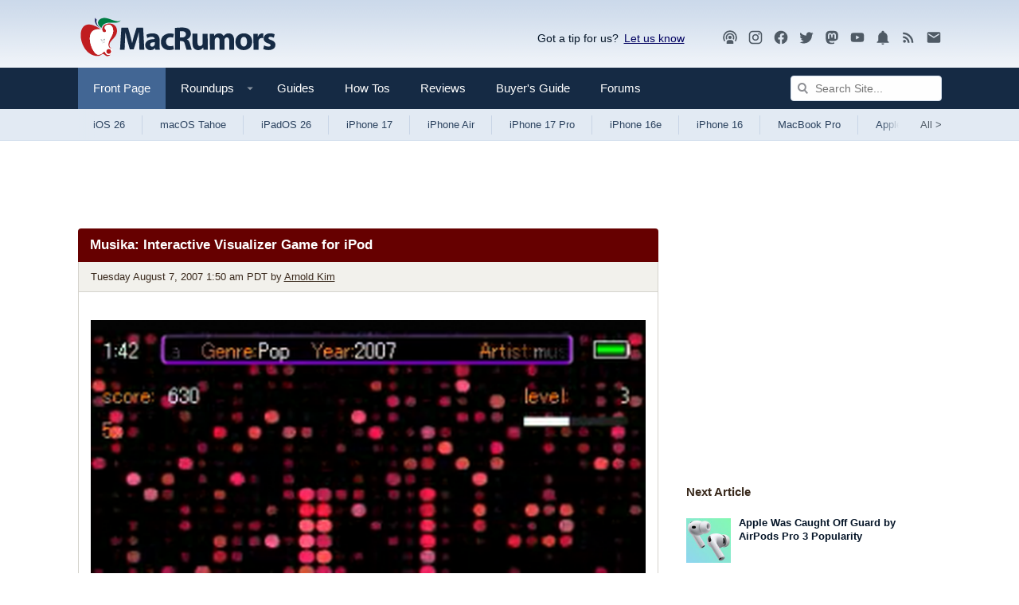

--- FILE ---
content_type: text/html; charset=UTF-8
request_url: https://www.macrumors.com/2007/08/07/musika-interactive-visualizer-game-for-ipod/
body_size: 21327
content:
<!DOCTYPE html>
<html class="no-js" id="html" lang="en">
    <head prefix="og: http://ogp.me/ns# fb: http://ogp.me/ns/fb# article: http://ogp.me/ns/article#">
        <meta http-equiv="Content-Type" content="text/html; charset=utf-8" />
        <meta name="viewport" content="width=device-width, initial-scale=1.0" />
        <meta http-equiv="X-UA-Compatible" content="IE=edge" />
        <style>@media (prefers-color-scheme: dark) {html{background:#000;} .button {background: #373737;}}@media (prefers-color-scheme: light) {html{background:#fff;} .button {background: #f2f1ec;}}</style>    
        <link rel="preconnect" href="https://images.macrumors.com">
        <link rel="preconnect" href="https://www.googletagmanager.com">
        <link rel="preconnect" href="https://s.skimresources.com">
        <link rel="preconnect" href="https://cdn.onthe.io">
        <link rel="preconnect" href="https://tt.onthe.io">
        <link rel="preconnect" href="https://www.google-analytics.com">
         
        <script>
        !function(){"use strict";var e=window.location.search.substring(1).split("&");const t=e=>e.replace(/\s/g,""),o=e=>new Promise((t=>{if(!("msCrypto"in window)&&"https:"===location.protocol&&"crypto"in window&&"TextEncoder"in window){const o=(new TextEncoder).encode(e);crypto.subtle.digest("SHA-256",o).then((e=>{const o=Array.from(new Uint8Array(e)).map((e=>("00"+e.toString(16)).slice(-2))).join("");t(o)}))}else t("")}));for(var n=0;n<e.length;n++){var r="adt_ei",i=decodeURIComponent(e[n]);if(0===i.indexOf(r)){var a=i.split(r+"=")[1];if((e=>{const t=e.match(/((?=([a-zA-Z0-9._!#$%+^&*()[\]<>-]+))\2@[a-zA-Z0-9._-]+\.[a-zA-Z0-9._-]+)/gi);return t?t[0]:""})(t(a.toLowerCase()))){o(a).then((t=>{t.length&&(localStorage.setItem(r,t),localStorage.setItem("adt_emsrc","url"),e.splice(n,1),history.replaceState(null,"","?"+e.join("&")))}));break}}}}();
        </script>
        
        <link rel="manifest"  href="/manifest.json" />
        <script data-cfasync="false">
            function getCookie(name) { for (var nameEQ = name + "=", ca = document.cookie.split(";"), i = 0; i < ca.length; i++) { for (var c = ca[i]; " " == c.charAt(0);)c = c.substring(1, c.length); if (0 == c.indexOf(nameEQ)) return c.substring(nameEQ.length, c.length) } return null }            
            function setCookie(name,value,days) {var expires = ""; if (days) {var date = new Date();date.setTime(date.getTime() + (days*24*60*60*1000)); expires = "; expires=" + date.toUTCString();} document.cookie = name + "=" + (value || "")  + expires + "; path=/" + ";domain=.macrumors.com";}
            function eraseCookie(name) {document.cookie = name+'=; Max-Age=-99999999;'+'; path=/' + ';domain=.macrumors.com';}
            function getUrlParamByName(name) { name = name.replace(/[\[]/, "\\[").replace(/[\]]/, "\\]"); var regex = new RegExp("[\\?&]" + name + "=([^&#]*)"), results = regex.exec(location.search); return null === results ? "" : decodeURIComponent(results[1].replace(/\+/g, " ")) }            
            function forumsUserCheck() { return  getCookie("xf_logged_in") }
            function hideAdsCheck() { if ( getUrlParamByName('ads') == 1) { setCookie('mr-showads','1',365); return false; } if ( getUrlParamByName('ads') == 2) { eraseCookie('mr-showads');} if (getCookie('mr-showads') == 1) {return false;} if ((getCookie('xf_contributor') >= 1) || (1==0)) return true; return false;}
            var forum_logged_in = forumsUserCheck();
            var status = (forum_logged_in ? getCookie('xf_contributor')==1 ? "contributor" : getCookie('xf_contributor')==2 ? "editor" : "logged-in" : "guest");            
            var mrDark = getCookie('mr-dark');

            var lightdark=false;
                if (mrDark == 1) {
                    lightdark=true;
                    
                        document.write('<link rel="stylesheet" type="text/css" href="https://www.macrumors.com/dist/dark/chunk-0.css?ver=d5618b42eb4e63ab10d7" data-colorscheme="dark" />');
                    
                } else if (mrDark == 2) {
                    
                        document.write('<link rel="stylesheet" type="text/css" href="https://www.macrumors.com/dist/chunk-0.css?ver=d5618b42eb4e63ab10d7" data-colorscheme="light" />');
                    
                } else {
                    try {
                        var light = window.matchMedia("(prefers-color-scheme: light)");
                        var dark = window.matchMedia("(prefers-color-scheme: dark)");
                        if (dark.matches) lightdark=true;
                        if (light.matches || dark.matches) {
                            
                                document.write('<link rel="stylesheet" type="text/css" href="https://www.macrumors.com/dist/chunk-0.css?ver=d5618b42eb4e63ab10d7" data-colorscheme="light" />');
                                document.write('<link rel="stylesheet" type="text/css" href="https://www.macrumors.com/dist/dark/chunk-0.css?ver=d5618b42eb4e63ab10d7" media="(prefers-color-scheme: dark)" data-colorscheme="dark" />');
                            
                        } else {
                            
                                document.write('<link rel="stylesheet" type="text/css" href="https://www.macrumors.com/dist/chunk-0.css?ver=d5618b42eb4e63ab10d7" data-colorscheme="default" />');
                            
                        }
                    } catch (e) {
                        
                            document.write('<link rel="stylesheet" type="text/css" href="https://www.macrumors.com/dist/chunk-0.css?ver=d5618b42eb4e63ab10d7" data-colorscheme="default" />');
                        
                    }
                }
                var mrWidth = getCookie('mr-fluid');
                if (mrWidth > 1) {
                    document.getElementById('html').className += ' fluid';
                }

                var hideFeatured = getCookie('mr-hidefeatured');
                if (hideFeatured > 0) {
                    document.getElementById('html').className += ' hideFeatured';
                }
            </script>
            
            <script>
              if (!hideAdsCheck())
                   {
                        (function(w, d) {
                            w.adthrive = w.adthrive || {};
                            w.adthrive.cmd = w.adthrive.cmd || [];
                            w.adthrive.plugin = 'adthrive-ads-1.0.40-manual';
                            w.adthrive.host = 'ads.adthrive.com';
                            w.adthrive.threshold = Math.floor(Math.random() * 100 + 1);
                            var s = d.createElement('script');
                            s.async = true;
                            s.referrerpolicy='no-referrer-when-downgrade';
                            s.src = 'https://' + w.adthrive.host + '/sites/5cefe139bf12e211182dda30/ads.min.js?referrer=' + w.encodeURIComponent(w.location.href) + '&threshold='+w.adthrive.threshold;
                            var n = d.getElementsByTagName('script')[0];
                            n.parentNode.insertBefore(s, n);
                        })(window, document);
                   }
                </script>
               	

            
            <script src="https://cdn.onesignal.com/sdks/OneSignalSDK.js" async="true"></script>
            <script> 
            if ( getUrlParamByName('pwa') > 0 || window.location.href.indexOf("/push/") > -1)
                {
                    var OneSignal = window.OneSignal || [];
                    OneSignal.push(function() {                   
                        OneSignal.init({
                            appId: "0a5d329d-664d-4253-9bdd-62f208e2ae79",
                        });
                    });
                }                           
            </script> 
            
        <meta name="robots" content="max-snippet:-1, max-image-preview:large, max-video-preview:-1"/><meta name="keywords" content="iPod"/><meta name="description" content="Sony BMG released a unique iPod Game tonight called musika (iTunes link): Your music, your game! musika is a groundbreaking music visualizer game for your iPod that taps into your song library to create original game play. Characters appear on screen with a wide variety of visual effects. If you see a character that's in the song title, hit the center button. Faster reactions will earn you more points and special icons can be hit for bonus effects. The $4.99 game requires a 5th generation iPod."/><meta property="og:locale" content="en_US"/><meta property="og:site_name" content="MacRumors"/><meta property="og:title" content="Musika: Interactive Visualizer Game for iPod"/><meta property="og:type" content="article"/><meta property="og:url" content="https://www.macrumors.com/2007/08/07/musika-interactive-visualizer-game-for-ipod/"/><meta property="og:image" content="https://images.macrumors.com/t/g86_8t7xOHRVHBkG34MxxAHNMMc=/1600x/article/2007/08/07/musica_300.png"/><meta property="og:image:width" content="1600"/><meta property="og:image:height" content="1227"/><meta property="og:description" content="Sony BMG released a unique iPod Game tonight called musika (iTunes link): Your music, your game! musika is a groundbreaking music visualizer game for your iPod that taps into your song library to create original game play. Characters appear on screen with a wide variety of visual effects. If you see a character that's in the song title, hit the center button. Faster reactions will earn you more points and special icons can be hit for bonus effects. The $4.99 game requires a 5th generation iPod."/><meta property="article:publisher" content="https://www.facebook.com/MacRumors/"/><meta name="twitter:card" content="summary_large_image"/><meta name="twitter:site" content="@macrumors"/><meta name="twitter:creator" content="@arnoldkim"/><meta name="twitter:title" content="Musika: Interactive Visualizer Game for iPod"/><meta name="twitter:description" content="Sony BMG released a unique iPod Game tonight called musika (iTunes link): Your music, your game! musika is a groundbreaking music visualizer game for your iPod that taps into your song library to create original game play. Characters appear on screen with a wide variety of visual effects. If you see a character that's in the song title, hit the center button. Faster reactions will earn you more points and special icons can be hit for bonus effects. The $4.99 game requires a 5th generation iPod."/><meta name="twitter:image" content="https://images.macrumors.com/t/g86_8t7xOHRVHBkG34MxxAHNMMc=/1600x/article/2007/08/07/musica_300.png"/><meta name="fediverse:creator" content="macrumors@mastodon.social"/>
        <title>Musika: Interactive Visualizer Game for iPod - MacRumors</title>
        
        
        <link rel="canonical" href="https://www.macrumors.com/2007/08/07/musika-interactive-visualizer-game-for-ipod/"/>
        
        <noscript>
            
                <link rel="stylesheet" type="text/css" href="https://www.macrumors.com/dist/chunk-0.css?ver=d5618b42eb4e63ab10d7" />
            
            <style type="text/css">img.lazyload { display: none; }</style>
        </noscript>

        <meta property="fb:pages" content="49799578922" />
        <meta name="ahrefs-site-verification" content="a72900f53fffbfe703eb01511e7a0ccc7753bfdcfd3bbcfcf0c462e1bacb79c5" />
        <meta name="theme-color" content="#152a44" media="(max-width: 900px)"/>
        <meta name="theme-color" content="#cbd9ea" media="(prefers-color-scheme: light)"/>
        <meta name="theme-color" content="#1a1a1a" media="(prefers-color-scheme: dark)"/>
        <link rel="shortcut icon" href="https://images.macrumors.com/images-new/favicon.ico" sizes="48x48" type="image/x-icon" />
        <link rel="icon" type="image/png" sizes="32x32" href="https://images.macrumors.com/images-new/favicon-32x32.png">
        <link rel="icon" type="image/png" sizes="16x16" href="https://images.macrumors.com/images-new/favicon-16x16.png">
        <link rel="apple-touch-icon" href="https://images.macrumors.com/images-new/apple-touch-icon-blue.png" />
        <link rel="alternate" type="application/rss+xml" href="https://feeds.macrumors.com/MacRumors-All" title="All Mac Rumors Headlines" />
        <link rel="mask-icon" sizes="any" href="https://images.macrumors.com/images-new/icons/icon.svg" color="#c01d20" />

    <script type="application/ld+json">
{
    "@context": "https://schema.org/",
    "@type": "NewsArticle",
    "articleSection": "Apple News",
    "inLanguage": "en-US",
    "mainEntityOfPage": {
        "@type": "WebPage",
        "@id": "https://www.macrumors.com/2007/08/07/musika-interactive-visualizer-game-for-ipod/"
    },
    "headline": "Musika: Interactive Visualizer Game for iPod",
    "image": [
        {
            "@type": "ImageObject",
            "url": "https://images.macrumors.com/t/jPovjeHg6K3J9VKj3rG2hR9rysc=/1600x0/article/2007/08/07/musica_300.png",
            "width": 1600,
            "height": 1227
        },
        {
            "@type": "ImageObject",
            "url": "https://images.macrumors.com/t/WQSX4T8xGoWwKp19lO0EaTx1Nck=/1600x900/smart/article/2007/08/07/musica_300.png",
            "width": 1600,
            "height": 900
        },
        {
            "@type": "ImageObject",
            "url": "https://images.macrumors.com/t/uZZxl5SF24ghve2VylzuKWO2i2Y=/1600x1200/smart/article/2007/08/07/musica_300.png",
            "width": 1600,
            "height": 1200
        },
        {
            "@type": "ImageObject",
            "url": "https://images.macrumors.com/t/dPvRN09QvAWAr0pW3TK-wr77tcE=/1200x1200/smart/article/2007/08/07/musica_300.png",
            "width": 1200,
            "height": 1200
        }
    ],
    "datePublished": "2007-08-07T01:50:07-07:00",
    "dateModified": "2007-08-07T01:50:07-07:00",
    "author": {
        "@type": "Person",
        "name": "Arnold Kim",
        "sameAs": "https://twitter.com/arnoldkim",
        "url": "https://www.macrumors.com/author/arnold-kim/",
        "description": "Arnold is the Editorial Director of MacRumors and founded the site in February, 2000.\r\n\r\nArnold was also a practicing physician but gave it up in 2008 to focus on this website.  He has been writing about Apple for over 20 years, and has been <a href=\"https://www.nytimes.com/2008/07/21/technology/21blogger.html\">profiled</a> by the New York Times, and interviewed by various news publications about his knowledge of Apple.\r\n\r\nHe continues to run MacRumors, and provides editorial oversight as well as business direction."
    },
    "publisher": {
        "@type": "Organization",
        "name": "MacRumors",
        "description": "Apple News and Apple Rumors",
        "url": "https://www.macrumors.com/",
        "logo": {
            "@type": "ImageObject",
            "url": "https://images.macrumors.com/images-new/macrumors-amp-logo.png",
            "width": 394,
            "height": 60
        }
    },
    "description": "Sony BMG released a unique iPod Game tonight called musika (iTunes link):Your music, your game! musika is a groundbreaking music visualizer game for..."
}
</script>

    
    
    
    
    <script async="true" src="https://cdn.onthe.io/io.js/Xt9Hi9oh92bW"></script><script >window._io_config = window._io_config || {};
                window._io_config["0.2.0"] = window._io_config["0.2.0"] || [];
                window._io_config["0.2.0"].push({
                    page_url: window.location.href,
                    page_url_canonical: "https://www.macrumors.com/2007/08/07/musika-interactive-visualizer-game-for-ipod/",
                    page_title: "Musika: Interactive Visualizer Game for iPod",
                    page_type: "article",
                    page_language: "en",
                    article_authors: ["Arnold Kim"],
                    article_type: "news",
                    article_categories: ["Front Page", "iPod"],
                    article_publication_date: "Tue, 07 Aug 2007 01:50:07 PDT",
                    user_status: status
                });</script>
</head>

    <body class="news cafemedia-no-footer-desktop-728 cafemedia-fewer">
        
        <noscript><iframe src="//www.googletagmanager.com/ns.html?id=GTM-NBTPJP"
        height="0" width="0" style="display:none;visibility:hidden" aria-hidden="true"></iframe></noscript>
        <script>(function(w,d,s,l,i){w[l]=w[l]||[];w[l].push({'gtm.start':
        new Date().getTime(),event:'gtm.js'});var f=d.getElementsByTagName(s)[0],
        j=d.createElement(s),dl=l!='dataLayer'?'&l='+l:'';j.async=true;j.src=
        '//www.googletagmanager.com/gtm.js?id='+i+dl;f.parentNode.insertBefore(j,f);
        })(window,document,'script','dataLayer','GTM-NBTPJP');</script>
        

        <div id="root"><a href="#maincontent" class="skipcontent--3ZC8EDEr">Skip to Content</a><div class="app--1VMnmaJb"><div class="contentWrap--qVat7btW"><header class="brand--35M9QOgB"><a class="logo--3YlV7WcM" id="logo" href="https://www.macrumors.com/" aria-label="MacRumors Home Page" title="Apple, Mac, iPhone, iPad News and Rumors"><img class="logoLight--wlF1nIFu" src="https://images.macrumors.com/images-new/macrumors-simple-logo-light.svg" width="250" height="71" alt="Mac Rumors"/><img class="logoDark--3fsTP8Ws" src="https://images.macrumors.com/images-new/macrumors-simple-logo-dark.svg" width="250" height="71" alt="Mac Rumors"/></a><div class="utility--a2XyrBRK"><div class="giveFeedback--l_KpRc1G">Got a tip for us?<span><a
                        href="mailto:tips@macrumors.com?Subject=MacRumors%20Submission"
                        onClick="window.sharePopupToggle(true); return false;"
                    >Let us know</a></span><div id="sharePopup">
	<ul>
	<li><b>a. <a href="mailto:tips@macrumors.com?Subject=MacRumors Submission">Send us an email</a></b></li>
	<li><b>b. <a href="https://www.macrumors.com/share.php">Anonymous form</a></b></li>
	<li id="closebox"><button onClick="sharePopupToggle(false); return false;">close</button></li>
	</ul>
</div>
</div><div class="socialMedia--3i9tSnAb location--logoBlock--bu4sXDMv"><a rel="noopener noreferrer" href="https://podcasts.apple.com/us/podcast/the-macrumors-show/id1602394741" title="MacRumors Show"><svg  class="mdi-icon " width="20" height="20" fill="currentColor" viewBox="0 0 24 24"><title>Podcast</title><path d="M17,18.25V21.5H7V18.25C7,16.87 9.24,15.75 12,15.75C14.76,15.75 17,16.87 17,18.25M12,5.5A6.5,6.5 0 0,1 18.5,12C18.5,13.25 18.15,14.42 17.54,15.41L16,14.04C16.32,13.43 16.5,12.73 16.5,12C16.5,9.5 14.5,7.5 12,7.5C9.5,7.5 7.5,9.5 7.5,12C7.5,12.73 7.68,13.43 8,14.04L6.46,15.41C5.85,14.42 5.5,13.25 5.5,12A6.5,6.5 0 0,1 12,5.5M12,1.5A10.5,10.5 0 0,1 22.5,12C22.5,14.28 21.77,16.39 20.54,18.11L19.04,16.76C19.96,15.4 20.5,13.76 20.5,12A8.5,8.5 0 0,0 12,3.5A8.5,8.5 0 0,0 3.5,12C3.5,13.76 4.04,15.4 4.96,16.76L3.46,18.11C2.23,16.39 1.5,14.28 1.5,12A10.5,10.5 0 0,1 12,1.5M12,9.5A2.5,2.5 0 0,1 14.5,12A2.5,2.5 0 0,1 12,14.5A2.5,2.5 0 0,1 9.5,12A2.5,2.5 0 0,1 12,9.5Z"></path></svg></a><a rel="noopener noreferrer" href="https://instagram.com/macrumors/" title="MacRumors on Instagram"><svg  class="mdi-icon " width="20" height="20" fill="currentColor" viewBox="0 0 24 24"><title>Instagram</title><path d="M7.8,2H16.2C19.4,2 22,4.6 22,7.8V16.2A5.8,5.8 0 0,1 16.2,22H7.8C4.6,22 2,19.4 2,16.2V7.8A5.8,5.8 0 0,1 7.8,2M7.6,4A3.6,3.6 0 0,0 4,7.6V16.4C4,18.39 5.61,20 7.6,20H16.4A3.6,3.6 0 0,0 20,16.4V7.6C20,5.61 18.39,4 16.4,4H7.6M17.25,5.5A1.25,1.25 0 0,1 18.5,6.75A1.25,1.25 0 0,1 17.25,8A1.25,1.25 0 0,1 16,6.75A1.25,1.25 0 0,1 17.25,5.5M12,7A5,5 0 0,1 17,12A5,5 0 0,1 12,17A5,5 0 0,1 7,12A5,5 0 0,1 12,7M12,9A3,3 0 0,0 9,12A3,3 0 0,0 12,15A3,3 0 0,0 15,12A3,3 0 0,0 12,9Z"></path></svg></a><a rel="noopener noreferrer" href="https://www.facebook.com/MacRumors" title="MacRumors FaceBook Page"><svg  class="mdi-icon " width="20" height="20" fill="currentColor" viewBox="0 0 24 24"><title>Facebook</title><path d="M12 2.04C6.5 2.04 2 6.53 2 12.06C2 17.06 5.66 21.21 10.44 21.96V14.96H7.9V12.06H10.44V9.85C10.44 7.34 11.93 5.96 14.22 5.96C15.31 5.96 16.45 6.15 16.45 6.15V8.62H15.19C13.95 8.62 13.56 9.39 13.56 10.18V12.06H16.34L15.89 14.96H13.56V21.96A10 10 0 0 0 22 12.06C22 6.53 17.5 2.04 12 2.04Z"></path></svg></a><a rel="noopener noreferrer" href="https://twitter.com/MacRumors" title="MacRumors on Twitter"><svg  class="mdi-icon " width="20" height="20" fill="currentColor" viewBox="0 0 24 24"><title>Twitter</title><path d="M22.46,6C21.69,6.35 20.86,6.58 20,6.69C20.88,6.16 21.56,5.32 21.88,4.31C21.05,4.81 20.13,5.16 19.16,5.36C18.37,4.5 17.26,4 16,4C13.65,4 11.73,5.92 11.73,8.29C11.73,8.63 11.77,8.96 11.84,9.27C8.28,9.09 5.11,7.38 3,4.79C2.63,5.42 2.42,6.16 2.42,6.94C2.42,8.43 3.17,9.75 4.33,10.5C3.62,10.5 2.96,10.3 2.38,10C2.38,10 2.38,10 2.38,10.03C2.38,12.11 3.86,13.85 5.82,14.24C5.46,14.34 5.08,14.39 4.69,14.39C4.42,14.39 4.15,14.36 3.89,14.31C4.43,16 6,17.26 7.89,17.29C6.43,18.45 4.58,19.13 2.56,19.13C2.22,19.13 1.88,19.11 1.54,19.07C3.44,20.29 5.7,21 8.12,21C16,21 20.33,14.46 20.33,8.79C20.33,8.6 20.33,8.42 20.32,8.23C21.16,7.63 21.88,6.87 22.46,6Z"></path></svg></a><a rel="me" href="https://mastodon.social/@macrumors" title="MacRumors on Mastodon"><svg  class="mdi-icon " width="20" height="20" fill="currentColor" viewBox="0 0 24 24"><title>Mastodon</title><path d="M20.94,14C20.66,15.41 18.5,16.96 15.97,17.26C14.66,17.41 13.37,17.56 12,17.5C9.75,17.39 8,16.96 8,16.96V17.58C8.32,19.8 10.22,19.93 12.03,20C13.85,20.05 15.47,19.54 15.47,19.54L15.55,21.19C15.55,21.19 14.27,21.87 12,22C10.75,22.07 9.19,21.97 7.38,21.5C3.46,20.45 2.78,16.26 2.68,12L2.67,8.57C2.67,4.23 5.5,2.96 5.5,2.96C6.95,2.3 9.41,2 11.97,2H12.03C14.59,2 17.05,2.3 18.5,2.96C18.5,2.96 21.33,4.23 21.33,8.57C21.33,8.57 21.37,11.78 20.94,14M18,8.91C18,7.83 17.7,7 17.15,6.35C16.59,5.72 15.85,5.39 14.92,5.39C13.86,5.39 13.05,5.8 12.5,6.62L12,7.5L11.5,6.62C10.94,5.8 10.14,5.39 9.07,5.39C8.15,5.39 7.41,5.72 6.84,6.35C6.29,7 6,7.83 6,8.91V14.17H8.1V9.06C8.1,8 8.55,7.44 9.46,7.44C10.46,7.44 10.96,8.09 10.96,9.37V12.16H13.03V9.37C13.03,8.09 13.53,7.44 14.54,7.44C15.44,7.44 15.89,8 15.89,9.06V14.17H18V8.91Z"></path></svg></a><a rel="noopener noreferrer" href="//www.youtube.com/macrumors" title="MacRumors YouTube Channel"><svg  class="mdi-icon " width="20" height="20" fill="currentColor" viewBox="0 0 24 24"><title>YouTube</title><path d="M10,15L15.19,12L10,9V15M21.56,7.17C21.69,7.64 21.78,8.27 21.84,9.07C21.91,9.87 21.94,10.56 21.94,11.16L22,12C22,14.19 21.84,15.8 21.56,16.83C21.31,17.73 20.73,18.31 19.83,18.56C19.36,18.69 18.5,18.78 17.18,18.84C15.88,18.91 14.69,18.94 13.59,18.94L12,19C7.81,19 5.2,18.84 4.17,18.56C3.27,18.31 2.69,17.73 2.44,16.83C2.31,16.36 2.22,15.73 2.16,14.93C2.09,14.13 2.06,13.44 2.06,12.84L2,12C2,9.81 2.16,8.2 2.44,7.17C2.69,6.27 3.27,5.69 4.17,5.44C4.64,5.31 5.5,5.22 6.82,5.16C8.12,5.09 9.31,5.06 10.41,5.06L12,5C16.19,5 18.8,5.16 19.83,5.44C20.73,5.69 21.31,6.27 21.56,7.17Z"></path></svg></a><a rel="noopener noreferrer" href="https://www.macrumors.com/push/" title="MacRumors Push Notifications"><svg  class="mdi-icon " width="20" height="20" fill="currentColor" viewBox="0 0 24 24"><title>Notifications</title><path d="M21,19V20H3V19L5,17V11C5,7.9 7.03,5.17 10,4.29C10,4.19 10,4.1 10,4A2,2 0 0,1 12,2A2,2 0 0,1 14,4C14,4.1 14,4.19 14,4.29C16.97,5.17 19,7.9 19,11V17L21,19M14,21A2,2 0 0,1 12,23A2,2 0 0,1 10,21"></path></svg></a><a rel="noopener noreferrer" href="https://feeds.macrumors.com/MacRumors-All" title="MacRumors RSS Feed"><svg  class="mdi-icon " width="20" height="20" fill="currentColor" viewBox="0 0 24 24"><title>RSS</title><path d="M6.18,15.64A2.18,2.18 0 0,1 8.36,17.82C8.36,19 7.38,20 6.18,20C5,20 4,19 4,17.82A2.18,2.18 0 0,1 6.18,15.64M4,4.44A15.56,15.56 0 0,1 19.56,20H16.73A12.73,12.73 0 0,0 4,7.27V4.44M4,10.1A9.9,9.9 0 0,1 13.9,20H11.07A7.07,7.07 0 0,0 4,12.93V10.1Z"></path></svg></a><a rel="noopener noreferrer" target="_blank" href="https://macrumors.us5.list-manage.com/subscribe?u=7d0106b433773bd0aef5828e0&amp;id=3989954cde" title="MacRumors Newsletter Signup"><svg  class="mdi-icon " width="20" height="20" fill="currentColor" viewBox="0 0 24 24"><title>Newsletter</title><path d="M20,8L12,13L4,8V6L12,11L20,6M20,4H4C2.89,4 2,4.89 2,6V18A2,2 0 0,0 4,20H20A2,2 0 0,0 22,18V6C22,4.89 21.1,4 20,4Z"></path></svg></a></div></div></header></div><nav class="navigation--OvbFtbNW noskim"><div class="primary--1a8mg7a_"><div class="contentWrap--qVat7btW"><div class="primaryInner--3QIb3zWn"><button class="menuTrigger--3W62TgxP" id="canvas-navigationTrigger" aria-expanded="false" aria-haspopup="true" aria-controls="canvas-navigation" aria-label="Open menu"><svg  class="mdi-icon " width="24" height="24" fill="currentColor" viewBox="0 0 24 24"><title>Open Menu</title><path d="M3,6H21V8H3V6M3,11H21V13H3V11M3,16H21V18H3V16Z"></path></svg></button><div class="mobileLogo--2KiG9vui"><a href="https://www.macrumors.com/" title="Apple, Mac, iPhone, iPad News and Rumors"><img src="https://images.macrumors.com/images-new/macrumors-simple-logo-dark.svg" width="200" height="57" alt="MacRumors"/></a></div><ul class="nav--1MeUHLb_"><li class="navItem--jN_ibxFS"><a href="https://www.macrumors.com/" class="navLink--11OrQ3LY active" title="Front">Front Page <span></span></a></li><li class="navItem--jN_ibxFS"><a class="js-dropdownTrigger trigger--1rlBBndn" data-contentid="roundupsMenu" href="/roundup/"><span class="navLink--11OrQ3LY hasDropdown--3aV9kYeB " title="Roundups">Roundups <svg class="mdi-icon dropdownIcon--1qeAbfUz"  width="18px" height="18px" fill="currentColor" viewBox="0 0 24 24"><title>Show Roundups</title><path d="M7,10L12,15L17,10H7Z"></path></svg><span></span></span></a><div class="menu--2u-bjKpv" id="roundupsMenu"><ul><li><a href="https://www.macrumors.com/roundup/airpods/">AirPods 4<img alt="" src="https://images.macrumors.com/images-new/1x1.trans.gif" class="lazyload" data-src="https://images.macrumors.com/article-new/2018/02/airpods-4-roundup-menu.png" width="56" height="39"/></a></li><li><a href="https://www.macrumors.com/roundup/airpods-max/">AirPods Max<img alt="" src="https://images.macrumors.com/images-new/1x1.trans.gif" class="lazyload" data-src="https://images.macrumors.com/article-new/2020/05/airpods-max-2024-roundup-menu.png" width="56" height="39"/></a></li><li><a href="https://www.macrumors.com/roundup/airpods-pro/">AirPods Pro 3<img alt="" src="https://images.macrumors.com/images-new/1x1.trans.gif" class="lazyload" data-src="https://images.macrumors.com/article-new/2019/10/airpods-pro-3-roundup-menu.png" width="56" height="39"/></a></li><li><a href="https://www.macrumors.com/roundup/best-apple-deals/">Apple Deals<img alt="" src="https://images.macrumors.com/images-new/1x1.trans.gif" class="lazyload" data-src="https://images.macrumors.com/article-new/2016/01/mrlogoroundup.png" width="56" height="39"/></a></li><li><a href="https://www.macrumors.com/roundup/apple-pay/">Apple Pay<img alt="" src="https://images.macrumors.com/images-new/1x1.trans.gif" class="lazyload" data-src="https://images.macrumors.com/article-new/2014/09/apple_pay_touch_roundup_menu.png" width="56" height="39"/></a></li><li><a href="https://www.macrumors.com/roundup/displays/">Apple Pro Display XDR<img alt="" src="https://images.macrumors.com/images-new/1x1.trans.gif" class="lazyload" data-src="https://images.macrumors.com/article-new/2013/10/apple_pro_display_xdr_roundup_menu.png" width="56" height="39"/></a></li><li><a href="https://www.macrumors.com/roundup/studio-display/">Apple Studio Display<img alt="" src="https://images.macrumors.com/images-new/1x1.trans.gif" class="lazyload" data-src="https://images.macrumors.com/article-new/2022/03/pro-display-xdr-roundup-menu.png" width="56" height="39"/></a></li><li><a href="https://www.macrumors.com/roundup/apple-tv/">Apple TV<img alt="" src="https://images.macrumors.com/images-new/1x1.trans.gif" class="lazyload" data-src="https://images.macrumors.com/article-new/2013/12/apple-tv-2022-roundup-menu.png" width="56" height="39"/></a></li><li><a href="https://www.macrumors.com/roundup/apple-vision-pro/">Apple Vision Pro<img alt="" src="https://images.macrumors.com/images-new/1x1.trans.gif" class="lazyload" data-src="https://images.macrumors.com/article-new/2016/02/apple-vision-pro-roundup-menu.png" width="56" height="39"/></a></li><li><a href="https://www.macrumors.com/roundup/apple-watch/">Apple Watch 11<img alt="" src="https://images.macrumors.com/images-new/1x1.trans.gif" class="lazyload" data-src="https://images.macrumors.com/article-new/2023/08/apple-watch-10-roundup-menu.png" width="56" height="39"/></a></li><li><a href="https://www.macrumors.com/roundup/apple-watch-se/">Apple Watch SE 3<img alt="" src="https://images.macrumors.com/images-new/1x1.trans.gif" class="lazyload" data-src="https://images.macrumors.com/article-new/2020/09/applewatchseroundup.png" width="56" height="39"/></a></li><li><a href="https://www.macrumors.com/roundup/apple-watch-ultra/">Apple Watch Ultra 3<img alt="" src="https://images.macrumors.com/images-new/1x1.trans.gif" class="lazyload" data-src="https://images.macrumors.com/article-new/2022/09/apple-watch-ultra-black-roundup-menu.png" width="56" height="39"/></a></li><li><a href="https://www.macrumors.com/roundup/carplay/">CarPlay<img alt="" src="https://images.macrumors.com/images-new/1x1.trans.gif" class="lazyload" data-src="https://images.macrumors.com/article-new/2015/02/carplay-icon-roundup-menu.png" width="56" height="39"/></a></li><li><a href="https://www.macrumors.com/roundup/homepod/">HomePod<img alt="" src="https://images.macrumors.com/images-new/1x1.trans.gif" class="lazyload" data-src="https://images.macrumors.com/article-new/2017/05/homepod_roundup_menu.png" width="56" height="39"/></a></li><li><a href="https://www.macrumors.com/roundup/homepod-mini/">HomePod mini<img alt="" src="https://images.macrumors.com/images-new/1x1.trans.gif" class="lazyload" data-src="https://images.macrumors.com/article-new/2020/10/homepodminiroundupmenu.png" width="56" height="39"/></a></li><li><a href="https://www.macrumors.com/roundup/imac/">iMac<img alt="" src="https://images.macrumors.com/images-new/1x1.trans.gif" class="lazyload" data-src="https://images.macrumors.com/article-new/2013/09/m4-imac-roundup-menu.png" width="56" height="39"/></a></li><li><a href="https://www.macrumors.com/roundup/ios-26/">iOS 26<img alt="" src="https://images.macrumors.com/images-new/1x1.trans.gif" class="lazyload" data-src="https://images.macrumors.com/article-new/2025/06/iOS-26-Menu-Icon.png" width="56" height="39"/></a></li><li><a href="https://www.macrumors.com/roundup/ipad/">iPad<img alt="" src="https://images.macrumors.com/images-new/1x1.trans.gif" class="lazyload" data-src="https://images.macrumors.com/article-new/2013/09/ipad-10-roundup-menu.png" width="56" height="39"/></a></li><li><a href="https://www.macrumors.com/roundup/ipad-air/">iPad Air <img alt="" src="https://images.macrumors.com/images-new/1x1.trans.gif" class="lazyload" data-src="https://images.macrumors.com/article-new/2019/03/ipad-air-m2-roundup-menu.png" width="56" height="39"/></a></li><li><a href="https://www.macrumors.com/roundup/ipad-mini/">iPad mini<img alt="" src="https://images.macrumors.com/images-new/1x1.trans.gif" class="lazyload" data-src="https://images.macrumors.com/article-new/2013/09/ipad-mini-7-roundup.menu_.png" width="56" height="39"/></a></li><li><a href="https://www.macrumors.com/roundup/ipad-pro/">iPad Pro<img alt="" src="https://images.macrumors.com/images-new/1x1.trans.gif" class="lazyload" data-src="https://images.macrumors.com/article-new/2018/11/ipad-pro-m4-roundup-menu.png" width="56" height="39"/></a></li><li><a href="https://www.macrumors.com/roundup/ipados-26/">iPadOS 26<img alt="" src="https://images.macrumors.com/images-new/1x1.trans.gif" class="lazyload" data-src="https://images.macrumors.com/article-new/2025/06/iPadOS-26-Menu-Icon.png" width="56" height="39"/></a></li><li><a href="https://www.macrumors.com/roundup/iphone-16/">iPhone 16<img alt="" src="https://images.macrumors.com/images-new/1x1.trans.gif" class="lazyload" data-src="https://images.macrumors.com/article-new/2023/03/iphone-16-blue-roundup-menu.png" width="56" height="39"/></a></li><li><a href="https://www.macrumors.com/roundup/iphone-16e/">iPhone 16e<img alt="" src="https://images.macrumors.com/images-new/1x1.trans.gif" class="lazyload" data-src="https://images.macrumors.com/article-new/2025/02/iphone-16e-roundup-menu.png" width="56" height="39"/></a></li><li><a href="https://www.macrumors.com/roundup/iphone-17/">iPhone 17<img alt="" src="https://images.macrumors.com/images-new/1x1.trans.gif" class="lazyload" data-src="https://images.macrumors.com/article-new/2024/06/iphone-17-purple-roundup-menu.png" width="56" height="39"/></a></li><li><a href="https://www.macrumors.com/roundup/iphone-17-pro/">iPhone 17 Pro<img alt="" src="https://images.macrumors.com/images-new/1x1.trans.gif" class="lazyload" data-src="https://images.macrumors.com/article-new/2025/02/iphone-17-pro-orange-roundup-menu.png" width="56" height="39"/></a></li><li><a href="https://www.macrumors.com/roundup/iphone-18/">iPhone 18<img alt="" src="https://images.macrumors.com/images-new/1x1.trans.gif" class="lazyload" data-src="https://images.macrumors.com/article-new/2025/05/iPhone-18-Menu-Icon.png" width="56" height="39"/></a></li><li><a href="https://www.macrumors.com/roundup/iphone-air/">iPhone Air<img alt="" src="https://images.macrumors.com/images-new/1x1.trans.gif" class="lazyload" data-src="https://images.macrumors.com/article-new/2025/02/iphone-air-lineup-roundup-menu.png" width="56" height="39"/></a></li><li><a href="https://www.macrumors.com/roundup/mac-mini/">Mac mini<img alt="" src="https://images.macrumors.com/images-new/1x1.trans.gif" class="lazyload" data-src="https://images.macrumors.com/article-new/2013/09/mac-mini-2024-roundup-menu.png" width="56" height="39"/></a></li><li><a href="https://www.macrumors.com/roundup/mac-pro/">Mac Pro<img alt="" src="https://images.macrumors.com/images-new/1x1.trans.gif" class="lazyload" data-src="https://images.macrumors.com/article-new/2013/09/mac_pro_2019_roundup_featured.png" width="56" height="39"/></a></li><li><a href="https://www.macrumors.com/roundup/mac-studio/">Mac Studio<img alt="" src="https://images.macrumors.com/images-new/1x1.trans.gif" class="lazyload" data-src="https://images.macrumors.com/article-new/2022/03/mac-studio-roundup-menu.png" width="56" height="39"/></a></li><li><a href="https://www.macrumors.com/roundup/macbook-air/">MacBook Air<img alt="" src="https://images.macrumors.com/images-new/1x1.trans.gif" class="lazyload" data-src="https://images.macrumors.com/article-new/2013/09/macbook-air-m2-roundup-menu.png" width="56" height="39"/></a></li><li><a href="https://www.macrumors.com/roundup/macbook-pro/">MacBook Pro<img alt="" src="https://images.macrumors.com/images-new/1x1.trans.gif" class="lazyload" data-src="https://images.macrumors.com/article-new/2013/09/space-black-2023-macbook-pro-roundup-menu.png" width="56" height="39"/></a></li><li><a href="https://www.macrumors.com/roundup/macos-26/">macOS Tahoe<img alt="" src="https://images.macrumors.com/images-new/1x1.trans.gif" class="lazyload" data-src="https://images.macrumors.com/article-new/2025/06/macOS-26-Menu-Icon.png" width="56" height="39"/></a></li><li><a href="https://www.macrumors.com/roundup/watchos-26/">watchOS 26<img alt="" src="https://images.macrumors.com/images-new/1x1.trans.gif" class="lazyload" data-src="https://images.macrumors.com/article-new/2025/06/watchOS-26-Menu-Icon.png" width="56" height="39"/></a></li></ul></div></li><li class="navItem--jN_ibxFS"><a class="navLink--11OrQ3LY " href="https://www.macrumors.com/guide/" title="Guides">Guides</a></li><li class="navItem--jN_ibxFS"><a class="navLink--11OrQ3LY " href="https://www.macrumors.com/how-to/" title="How Tos">How Tos</a></li><li class="navItem--jN_ibxFS"><a class="navLink--11OrQ3LY " href="https://www.macrumors.com/review/" title="Reviews">Reviews</a></li><li class="navItem--jN_ibxFS"><a class="navLink--11OrQ3LY " href="https://buyersguide.macrumors.com/" title="Buyer&#x27;s Guide">Buyer&#x27;s Guide</a></li><li class="navItem--jN_ibxFS"><a id="ForumsBadge" class="navLink--11OrQ3LY badgeDesktop" href="https://forums.macrumors.com/" title="Forums" data-badge="">Forums</a></li></ul><div class="navOpposite--1-H17pZw"><div class="socialMedia--3i9tSnAb location--nav--1dPl47Cu"><a rel="noopener noreferrer" href="https://podcasts.apple.com/us/podcast/the-macrumors-show/id1602394741" title="MacRumors Show"><svg  class="mdi-icon " width="20" height="20" fill="currentColor" viewBox="0 0 24 24"><title>Podcast</title><path d="M17,18.25V21.5H7V18.25C7,16.87 9.24,15.75 12,15.75C14.76,15.75 17,16.87 17,18.25M12,5.5A6.5,6.5 0 0,1 18.5,12C18.5,13.25 18.15,14.42 17.54,15.41L16,14.04C16.32,13.43 16.5,12.73 16.5,12C16.5,9.5 14.5,7.5 12,7.5C9.5,7.5 7.5,9.5 7.5,12C7.5,12.73 7.68,13.43 8,14.04L6.46,15.41C5.85,14.42 5.5,13.25 5.5,12A6.5,6.5 0 0,1 12,5.5M12,1.5A10.5,10.5 0 0,1 22.5,12C22.5,14.28 21.77,16.39 20.54,18.11L19.04,16.76C19.96,15.4 20.5,13.76 20.5,12A8.5,8.5 0 0,0 12,3.5A8.5,8.5 0 0,0 3.5,12C3.5,13.76 4.04,15.4 4.96,16.76L3.46,18.11C2.23,16.39 1.5,14.28 1.5,12A10.5,10.5 0 0,1 12,1.5M12,9.5A2.5,2.5 0 0,1 14.5,12A2.5,2.5 0 0,1 12,14.5A2.5,2.5 0 0,1 9.5,12A2.5,2.5 0 0,1 12,9.5Z"></path></svg></a><a rel="noopener noreferrer" href="https://instagram.com/macrumors/" title="MacRumors on Instagram"><svg  class="mdi-icon " width="20" height="20" fill="currentColor" viewBox="0 0 24 24"><title>Instagram</title><path d="M7.8,2H16.2C19.4,2 22,4.6 22,7.8V16.2A5.8,5.8 0 0,1 16.2,22H7.8C4.6,22 2,19.4 2,16.2V7.8A5.8,5.8 0 0,1 7.8,2M7.6,4A3.6,3.6 0 0,0 4,7.6V16.4C4,18.39 5.61,20 7.6,20H16.4A3.6,3.6 0 0,0 20,16.4V7.6C20,5.61 18.39,4 16.4,4H7.6M17.25,5.5A1.25,1.25 0 0,1 18.5,6.75A1.25,1.25 0 0,1 17.25,8A1.25,1.25 0 0,1 16,6.75A1.25,1.25 0 0,1 17.25,5.5M12,7A5,5 0 0,1 17,12A5,5 0 0,1 12,17A5,5 0 0,1 7,12A5,5 0 0,1 12,7M12,9A3,3 0 0,0 9,12A3,3 0 0,0 12,15A3,3 0 0,0 15,12A3,3 0 0,0 12,9Z"></path></svg></a><a rel="noopener noreferrer" href="https://www.facebook.com/MacRumors" title="MacRumors FaceBook Page"><svg  class="mdi-icon " width="20" height="20" fill="currentColor" viewBox="0 0 24 24"><title>Facebook</title><path d="M12 2.04C6.5 2.04 2 6.53 2 12.06C2 17.06 5.66 21.21 10.44 21.96V14.96H7.9V12.06H10.44V9.85C10.44 7.34 11.93 5.96 14.22 5.96C15.31 5.96 16.45 6.15 16.45 6.15V8.62H15.19C13.95 8.62 13.56 9.39 13.56 10.18V12.06H16.34L15.89 14.96H13.56V21.96A10 10 0 0 0 22 12.06C22 6.53 17.5 2.04 12 2.04Z"></path></svg></a><a rel="noopener noreferrer" href="https://twitter.com/MacRumors" title="MacRumors on Twitter"><svg  class="mdi-icon " width="20" height="20" fill="currentColor" viewBox="0 0 24 24"><title>Twitter</title><path d="M22.46,6C21.69,6.35 20.86,6.58 20,6.69C20.88,6.16 21.56,5.32 21.88,4.31C21.05,4.81 20.13,5.16 19.16,5.36C18.37,4.5 17.26,4 16,4C13.65,4 11.73,5.92 11.73,8.29C11.73,8.63 11.77,8.96 11.84,9.27C8.28,9.09 5.11,7.38 3,4.79C2.63,5.42 2.42,6.16 2.42,6.94C2.42,8.43 3.17,9.75 4.33,10.5C3.62,10.5 2.96,10.3 2.38,10C2.38,10 2.38,10 2.38,10.03C2.38,12.11 3.86,13.85 5.82,14.24C5.46,14.34 5.08,14.39 4.69,14.39C4.42,14.39 4.15,14.36 3.89,14.31C4.43,16 6,17.26 7.89,17.29C6.43,18.45 4.58,19.13 2.56,19.13C2.22,19.13 1.88,19.11 1.54,19.07C3.44,20.29 5.7,21 8.12,21C16,21 20.33,14.46 20.33,8.79C20.33,8.6 20.33,8.42 20.32,8.23C21.16,7.63 21.88,6.87 22.46,6Z"></path></svg></a><a rel="me" href="https://mastodon.social/@macrumors" title="MacRumors on Mastodon"><svg  class="mdi-icon " width="20" height="20" fill="currentColor" viewBox="0 0 24 24"><title>Mastodon</title><path d="M20.94,14C20.66,15.41 18.5,16.96 15.97,17.26C14.66,17.41 13.37,17.56 12,17.5C9.75,17.39 8,16.96 8,16.96V17.58C8.32,19.8 10.22,19.93 12.03,20C13.85,20.05 15.47,19.54 15.47,19.54L15.55,21.19C15.55,21.19 14.27,21.87 12,22C10.75,22.07 9.19,21.97 7.38,21.5C3.46,20.45 2.78,16.26 2.68,12L2.67,8.57C2.67,4.23 5.5,2.96 5.5,2.96C6.95,2.3 9.41,2 11.97,2H12.03C14.59,2 17.05,2.3 18.5,2.96C18.5,2.96 21.33,4.23 21.33,8.57C21.33,8.57 21.37,11.78 20.94,14M18,8.91C18,7.83 17.7,7 17.15,6.35C16.59,5.72 15.85,5.39 14.92,5.39C13.86,5.39 13.05,5.8 12.5,6.62L12,7.5L11.5,6.62C10.94,5.8 10.14,5.39 9.07,5.39C8.15,5.39 7.41,5.72 6.84,6.35C6.29,7 6,7.83 6,8.91V14.17H8.1V9.06C8.1,8 8.55,7.44 9.46,7.44C10.46,7.44 10.96,8.09 10.96,9.37V12.16H13.03V9.37C13.03,8.09 13.53,7.44 14.54,7.44C15.44,7.44 15.89,8 15.89,9.06V14.17H18V8.91Z"></path></svg></a><a rel="noopener noreferrer" href="//www.youtube.com/macrumors" title="MacRumors YouTube Channel"><svg  class="mdi-icon " width="20" height="20" fill="currentColor" viewBox="0 0 24 24"><title>YouTube</title><path d="M10,15L15.19,12L10,9V15M21.56,7.17C21.69,7.64 21.78,8.27 21.84,9.07C21.91,9.87 21.94,10.56 21.94,11.16L22,12C22,14.19 21.84,15.8 21.56,16.83C21.31,17.73 20.73,18.31 19.83,18.56C19.36,18.69 18.5,18.78 17.18,18.84C15.88,18.91 14.69,18.94 13.59,18.94L12,19C7.81,19 5.2,18.84 4.17,18.56C3.27,18.31 2.69,17.73 2.44,16.83C2.31,16.36 2.22,15.73 2.16,14.93C2.09,14.13 2.06,13.44 2.06,12.84L2,12C2,9.81 2.16,8.2 2.44,7.17C2.69,6.27 3.27,5.69 4.17,5.44C4.64,5.31 5.5,5.22 6.82,5.16C8.12,5.09 9.31,5.06 10.41,5.06L12,5C16.19,5 18.8,5.16 19.83,5.44C20.73,5.69 21.31,6.27 21.56,7.17Z"></path></svg></a><a rel="noopener noreferrer" href="https://www.macrumors.com/push/" title="MacRumors Push Notifications"><svg  class="mdi-icon " width="20" height="20" fill="currentColor" viewBox="0 0 24 24"><title>Notifications</title><path d="M21,19V20H3V19L5,17V11C5,7.9 7.03,5.17 10,4.29C10,4.19 10,4.1 10,4A2,2 0 0,1 12,2A2,2 0 0,1 14,4C14,4.1 14,4.19 14,4.29C16.97,5.17 19,7.9 19,11V17L21,19M14,21A2,2 0 0,1 12,23A2,2 0 0,1 10,21"></path></svg></a><a rel="noopener noreferrer" href="https://feeds.macrumors.com/MacRumors-All" title="MacRumors RSS Feed"><svg  class="mdi-icon " width="20" height="20" fill="currentColor" viewBox="0 0 24 24"><title>RSS</title><path d="M6.18,15.64A2.18,2.18 0 0,1 8.36,17.82C8.36,19 7.38,20 6.18,20C5,20 4,19 4,17.82A2.18,2.18 0 0,1 6.18,15.64M4,4.44A15.56,15.56 0 0,1 19.56,20H16.73A12.73,12.73 0 0,0 4,7.27V4.44M4,10.1A9.9,9.9 0 0,1 13.9,20H11.07A7.07,7.07 0 0,0 4,12.93V10.1Z"></path></svg></a><a rel="noopener noreferrer" target="_blank" href="https://macrumors.us5.list-manage.com/subscribe?u=7d0106b433773bd0aef5828e0&amp;id=3989954cde" title="MacRumors Newsletter Signup"><svg  class="mdi-icon " width="20" height="20" fill="currentColor" viewBox="0 0 24 24"><title>Newsletter</title><path d="M20,8L12,13L4,8V6L12,11L20,6M20,4H4C2.89,4 2,4.89 2,6V18A2,2 0 0,0 4,20H20A2,2 0 0,0 22,18V6C22,4.89 21.1,4 20,4Z"></path></svg></a></div><a id="ForumsBadgeMobile" href="https://forums.macrumors.com" title="MacRumors Forums" class="badgeMobile" data-badge=""><svg class="mdi-icon forumIcon--2j_v6CVW"  width="24" height="24" fill="currentColor" viewBox="0 0 24 24"><title>Visit Forums</title><path d="M15,4V11H5.17L4,12.17V4H15M16,2H3A1,1 0 0,0 2,3V17L6,13H16A1,1 0 0,0 17,12V3A1,1 0 0,0 16,2M21,6H19V15H6V17A1,1 0 0,0 7,18H18L22,22V7A1,1 0 0,0 21,6Z"></path></svg></a><label for="searchform"><button class="js-searchTrigger searchButton--1nZthm4q"><svg class="mdi-icon searchIcon--1IFPvcWw"  width="24" height="24" fill="currentColor" viewBox="0 0 24 24"><title>Search</title><path d="M9.5,3A6.5,6.5 0 0,1 16,9.5C16,11.11 15.41,12.59 14.44,13.73L14.71,14H15.5L20.5,19L19,20.5L14,15.5V14.71L13.73,14.44C12.59,15.41 11.11,16 9.5,16A6.5,6.5 0 0,1 3,9.5A6.5,6.5 0 0,1 9.5,3M9.5,5C7,5 5,7 5,9.5C5,12 7,14 9.5,14C12,14 14,12 14,9.5C14,7 12,5 9.5,5Z"></path></svg></button></label><div class="search--2EH01cnb"><form class="searchForm--3JuDLM1D" action="https://www.macrumors.com/search/"><input type="text" id="searchform" name="s" size="20" placeholder="Search Site..." title="Search Site" aria-label="Search Site"/><input type="submit" class="submitButton--3zqlGEoI" value="Submit"/></form><svg class="mdi-icon js-searchTrigger closeIcon--1D9XIa8i"  width="24" height="24" fill="currentColor" viewBox="0 0 24 24"><title>Close Search</title><path d="M19,6.41L17.59,5L12,10.59L6.41,5L5,6.41L10.59,12L5,17.59L6.41,19L12,13.41L17.59,19L19,17.59L13.41,12L19,6.41Z"></path></svg></div><button class="sidebarTrigger--bwV2vHT1" id="canvas-sidebarTrigger"><svg  class="mdi-icon " width="24" height="24" fill="currentColor" viewBox="0 0 24 24"><title>Open Sidebar</title><path d="M6,2H18A2,2 0 0,1 20,4V20A2,2 0 0,1 18,22H6A2,2 0 0,1 4,20V4A2,2 0 0,1 6,2M14,8V16H18V8H14Z"></path></svg></button></div></div></div></div><div class="secondary--2SVUcmMQ"><div class="contentWrap--qVat7btW"><div class="secondaryInner--3aKZ5pS5"><ul class="navList--3y_g1SeZ" id="roundups-desktop"><li class="navLink--11fIhiPx"><a href="https://www.macrumors.com/roundup/ios-26/">iOS 26</a></li><li class="navLink--11fIhiPx"><a href="https://www.macrumors.com/roundup/macos-26/">macOS Tahoe</a></li><li class="navLink--11fIhiPx"><a href="https://www.macrumors.com/roundup/ipados-26/">iPadOS 26</a></li><li class="navLink--11fIhiPx"><a href="https://www.macrumors.com/roundup/iphone-17/">iPhone 17</a></li><li class="navLink--11fIhiPx"><a href="https://www.macrumors.com/roundup/iphone-air/">iPhone Air</a></li><li class="navLink--11fIhiPx"><a href="https://www.macrumors.com/roundup/iphone-17-pro/">iPhone 17 Pro</a></li><li class="navLink--11fIhiPx"><a href="https://www.macrumors.com/roundup/iphone-16e/">iPhone 16e</a></li><li class="navLink--11fIhiPx"><a href="https://www.macrumors.com/roundup/iphone-16/">iPhone 16</a></li><li class="navLink--11fIhiPx"><a href="https://www.macrumors.com/roundup/macbook-pro/">MacBook Pro</a></li><li class="navLink--11fIhiPx"><a href="https://www.macrumors.com/roundup/apple-vision-pro/">Apple Vision Pro</a></li><li class="navLink--11fIhiPx"><a href="https://www.macrumors.com/roundup/imac/">iMac</a></li><li class="navLink--11fIhiPx"><a href="https://www.macrumors.com/roundup/mac-mini/">Mac mini</a></li><li class="navLink--11fIhiPx"><a href="https://www.macrumors.com/roundup/homepod/">HomePod</a></li><li class="navLink--11fIhiPx"><a href="https://www.macrumors.com/roundup/apple-tv/">Apple TV</a></li><li class="navLink--11fIhiPx"><a href="https://www.macrumors.com/roundup/ipad-pro/">iPad Pro</a></li><li class="navLink--11fIhiPx"><a href="https://www.macrumors.com/roundup/airpods/">AirPods 4</a></li><li class="navLink--11fIhiPx"><a href="https://www.macrumors.com/roundup/displays/">Apple Pro Display XDR</a></li><li class="navLink--11fIhiPx"><a href="https://www.macrumors.com/roundup/apple-watch-ultra/">Apple Watch Ultra 3</a></li><li class="navLink--11fIhiPx"><a href="https://www.macrumors.com/roundup/homepod-mini/">HomePod mini</a></li><li class="navLink--11fIhiPx"><a href="https://www.macrumors.com/roundup/mac-pro/">Mac Pro</a></li><li class="navLink--11fIhiPx"><a href="https://www.macrumors.com/roundup/macbook-air/">MacBook Air</a></li><li class="navLink--11fIhiPx"><a href="https://www.macrumors.com/roundup/ipad/">iPad</a></li><li class="navLink--11fIhiPx"><a href="https://www.macrumors.com/roundup/airpods-max/">AirPods Max</a></li><li class="navLink--11fIhiPx"><a href="https://www.macrumors.com/roundup/airpods-pro/">AirPods Pro 3</a></li><li class="navLink--11fIhiPx"><a href="https://www.macrumors.com/roundup/best-apple-deals/">Apple Deals</a></li><li class="navLink--11fIhiPx"><a href="https://www.macrumors.com/roundup/studio-display/">Apple Studio Display</a></li><li class="navLink--11fIhiPx"><a href="https://www.macrumors.com/roundup/apple-watch/">Apple Watch 11</a></li><li class="navLink--11fIhiPx"><a href="https://www.macrumors.com/roundup/apple-watch-se/">Apple Watch SE 3</a></li><li class="navLink--11fIhiPx"><a href="https://www.macrumors.com/roundup/mac-studio/">Mac Studio</a></li><li class="navLink--11fIhiPx"><a href="https://www.macrumors.com/roundup/ipad-air/">iPad Air </a></li><li class="navLink--11fIhiPx"><a href="https://www.macrumors.com/roundup/ipad-mini/">iPad mini</a></li><li class="navLink--11fIhiPx"><a href="https://www.macrumors.com/roundup/iphone-18/">iPhone 18</a></li><li class="navLink--11fIhiPx"><a href="https://www.macrumors.com/roundup/carplay/">CarPlay</a></li><li class="navLink--11fIhiPx"><a href="https://www.macrumors.com/roundup/apple-pay/">Apple Pay</a></li><li class="navLink--11fIhiPx"><a href="https://www.macrumors.com/roundup/watchos-26/">watchOS 26</a></li></ul><div class="navLink--11fIhiPx last--24pGG3CQ"><a title="View all Roundups" aria-label="View roundup index" href="https://www.macrumors.com/roundup/">All <span aria-hidden="true">&gt;</span></a></div></div></div></div><script data-cfasync="false">if (!hideAdsCheck() && window.forum_logged_in) { document.write('<div class="tertiary logged-in"></div>'); }
            if (!hideAdsCheck() && !window.forum_logged_in) { document.write('<div class="tertiary"></div>'); }</script></nav><div tabindex="-1" id="canvas-navigation" class="canvasWrapper--22wXRHxF"><div class="canvas--3S7tSCSP"><ul class="nav--3_YL6Vgc"><li id="front"><a href="https://www.macrumors.com/" class="navLink--1FzSc9lr active--uutyFRYO" title="Front">Front Page <span></span></a></li><li id="roundups"><a href="https://www.macrumors.com/roundup/" class="navLink--1FzSc9lr" title="Roundups">Roundups <span></span></a></li><li><a class="navLink--1FzSc9lr" href="https://www.macrumors.com/guide/" title="Guides">Guides</a></li><li><a class="navLink--1FzSc9lr" href="https://www.macrumors.com/how-to/" title="How Tos">How Tos</a></li><li><a class="navLink--1FzSc9lr" href="https://www.macrumors.com/review/" title="Reviews">Reviews</a></li><li><a class="navLink--1FzSc9lr" href="https://buyersguide.macrumors.com/" title="Buyer&#x27;s Guide">Buyer&#x27;s Guide</a></li><li><a class="navLink--1FzSc9lr" href="https://www.macrumors.com/guide/upcoming-apple-products/" title="Upcoming Products">Upcoming Products</a></li><li><a class="navLink--1FzSc9lr" href="https://forums.macrumors.com/" title="Forums">Forums</a></li><li><a class="navLink--1FzSc9lr separator--1FohBo85" href="https://www.macrumors.com/archive/" title="Story Archive">Archives</a></li><li><a class="navLink--1FzSc9lr" href="mailto:tips@macrumors.com" title="Contact Us / Tips">Tips / Contact Us</a></li><li><div class="socialMedia--3i9tSnAb location--mobile--1fei6xco"><a rel="noopener noreferrer" href="https://podcasts.apple.com/us/podcast/the-macrumors-show/id1602394741" title="MacRumors Show"><svg  class="mdi-icon " width="20" height="20" fill="currentColor" viewBox="0 0 24 24"><title>Podcast</title><path d="M17,18.25V21.5H7V18.25C7,16.87 9.24,15.75 12,15.75C14.76,15.75 17,16.87 17,18.25M12,5.5A6.5,6.5 0 0,1 18.5,12C18.5,13.25 18.15,14.42 17.54,15.41L16,14.04C16.32,13.43 16.5,12.73 16.5,12C16.5,9.5 14.5,7.5 12,7.5C9.5,7.5 7.5,9.5 7.5,12C7.5,12.73 7.68,13.43 8,14.04L6.46,15.41C5.85,14.42 5.5,13.25 5.5,12A6.5,6.5 0 0,1 12,5.5M12,1.5A10.5,10.5 0 0,1 22.5,12C22.5,14.28 21.77,16.39 20.54,18.11L19.04,16.76C19.96,15.4 20.5,13.76 20.5,12A8.5,8.5 0 0,0 12,3.5A8.5,8.5 0 0,0 3.5,12C3.5,13.76 4.04,15.4 4.96,16.76L3.46,18.11C2.23,16.39 1.5,14.28 1.5,12A10.5,10.5 0 0,1 12,1.5M12,9.5A2.5,2.5 0 0,1 14.5,12A2.5,2.5 0 0,1 12,14.5A2.5,2.5 0 0,1 9.5,12A2.5,2.5 0 0,1 12,9.5Z"></path></svg></a><a rel="noopener noreferrer" href="https://instagram.com/macrumors/" title="MacRumors on Instagram"><svg  class="mdi-icon " width="20" height="20" fill="currentColor" viewBox="0 0 24 24"><title>Instagram</title><path d="M7.8,2H16.2C19.4,2 22,4.6 22,7.8V16.2A5.8,5.8 0 0,1 16.2,22H7.8C4.6,22 2,19.4 2,16.2V7.8A5.8,5.8 0 0,1 7.8,2M7.6,4A3.6,3.6 0 0,0 4,7.6V16.4C4,18.39 5.61,20 7.6,20H16.4A3.6,3.6 0 0,0 20,16.4V7.6C20,5.61 18.39,4 16.4,4H7.6M17.25,5.5A1.25,1.25 0 0,1 18.5,6.75A1.25,1.25 0 0,1 17.25,8A1.25,1.25 0 0,1 16,6.75A1.25,1.25 0 0,1 17.25,5.5M12,7A5,5 0 0,1 17,12A5,5 0 0,1 12,17A5,5 0 0,1 7,12A5,5 0 0,1 12,7M12,9A3,3 0 0,0 9,12A3,3 0 0,0 12,15A3,3 0 0,0 15,12A3,3 0 0,0 12,9Z"></path></svg></a><a rel="noopener noreferrer" href="https://www.facebook.com/MacRumors" title="MacRumors FaceBook Page"><svg  class="mdi-icon " width="20" height="20" fill="currentColor" viewBox="0 0 24 24"><title>Facebook</title><path d="M12 2.04C6.5 2.04 2 6.53 2 12.06C2 17.06 5.66 21.21 10.44 21.96V14.96H7.9V12.06H10.44V9.85C10.44 7.34 11.93 5.96 14.22 5.96C15.31 5.96 16.45 6.15 16.45 6.15V8.62H15.19C13.95 8.62 13.56 9.39 13.56 10.18V12.06H16.34L15.89 14.96H13.56V21.96A10 10 0 0 0 22 12.06C22 6.53 17.5 2.04 12 2.04Z"></path></svg></a><a rel="noopener noreferrer" href="https://twitter.com/MacRumors" title="MacRumors on Twitter"><svg  class="mdi-icon " width="20" height="20" fill="currentColor" viewBox="0 0 24 24"><title>Twitter</title><path d="M22.46,6C21.69,6.35 20.86,6.58 20,6.69C20.88,6.16 21.56,5.32 21.88,4.31C21.05,4.81 20.13,5.16 19.16,5.36C18.37,4.5 17.26,4 16,4C13.65,4 11.73,5.92 11.73,8.29C11.73,8.63 11.77,8.96 11.84,9.27C8.28,9.09 5.11,7.38 3,4.79C2.63,5.42 2.42,6.16 2.42,6.94C2.42,8.43 3.17,9.75 4.33,10.5C3.62,10.5 2.96,10.3 2.38,10C2.38,10 2.38,10 2.38,10.03C2.38,12.11 3.86,13.85 5.82,14.24C5.46,14.34 5.08,14.39 4.69,14.39C4.42,14.39 4.15,14.36 3.89,14.31C4.43,16 6,17.26 7.89,17.29C6.43,18.45 4.58,19.13 2.56,19.13C2.22,19.13 1.88,19.11 1.54,19.07C3.44,20.29 5.7,21 8.12,21C16,21 20.33,14.46 20.33,8.79C20.33,8.6 20.33,8.42 20.32,8.23C21.16,7.63 21.88,6.87 22.46,6Z"></path></svg></a><a rel="me" href="https://mastodon.social/@macrumors" title="MacRumors on Mastodon"><svg  class="mdi-icon " width="20" height="20" fill="currentColor" viewBox="0 0 24 24"><title>Mastodon</title><path d="M20.94,14C20.66,15.41 18.5,16.96 15.97,17.26C14.66,17.41 13.37,17.56 12,17.5C9.75,17.39 8,16.96 8,16.96V17.58C8.32,19.8 10.22,19.93 12.03,20C13.85,20.05 15.47,19.54 15.47,19.54L15.55,21.19C15.55,21.19 14.27,21.87 12,22C10.75,22.07 9.19,21.97 7.38,21.5C3.46,20.45 2.78,16.26 2.68,12L2.67,8.57C2.67,4.23 5.5,2.96 5.5,2.96C6.95,2.3 9.41,2 11.97,2H12.03C14.59,2 17.05,2.3 18.5,2.96C18.5,2.96 21.33,4.23 21.33,8.57C21.33,8.57 21.37,11.78 20.94,14M18,8.91C18,7.83 17.7,7 17.15,6.35C16.59,5.72 15.85,5.39 14.92,5.39C13.86,5.39 13.05,5.8 12.5,6.62L12,7.5L11.5,6.62C10.94,5.8 10.14,5.39 9.07,5.39C8.15,5.39 7.41,5.72 6.84,6.35C6.29,7 6,7.83 6,8.91V14.17H8.1V9.06C8.1,8 8.55,7.44 9.46,7.44C10.46,7.44 10.96,8.09 10.96,9.37V12.16H13.03V9.37C13.03,8.09 13.53,7.44 14.54,7.44C15.44,7.44 15.89,8 15.89,9.06V14.17H18V8.91Z"></path></svg></a><a rel="noopener noreferrer" href="//www.youtube.com/macrumors" title="MacRumors YouTube Channel"><svg  class="mdi-icon " width="20" height="20" fill="currentColor" viewBox="0 0 24 24"><title>YouTube</title><path d="M10,15L15.19,12L10,9V15M21.56,7.17C21.69,7.64 21.78,8.27 21.84,9.07C21.91,9.87 21.94,10.56 21.94,11.16L22,12C22,14.19 21.84,15.8 21.56,16.83C21.31,17.73 20.73,18.31 19.83,18.56C19.36,18.69 18.5,18.78 17.18,18.84C15.88,18.91 14.69,18.94 13.59,18.94L12,19C7.81,19 5.2,18.84 4.17,18.56C3.27,18.31 2.69,17.73 2.44,16.83C2.31,16.36 2.22,15.73 2.16,14.93C2.09,14.13 2.06,13.44 2.06,12.84L2,12C2,9.81 2.16,8.2 2.44,7.17C2.69,6.27 3.27,5.69 4.17,5.44C4.64,5.31 5.5,5.22 6.82,5.16C8.12,5.09 9.31,5.06 10.41,5.06L12,5C16.19,5 18.8,5.16 19.83,5.44C20.73,5.69 21.31,6.27 21.56,7.17Z"></path></svg></a><a rel="noopener noreferrer" href="https://www.macrumors.com/push/" title="MacRumors Push Notifications"><svg  class="mdi-icon " width="20" height="20" fill="currentColor" viewBox="0 0 24 24"><title>Notifications</title><path d="M21,19V20H3V19L5,17V11C5,7.9 7.03,5.17 10,4.29C10,4.19 10,4.1 10,4A2,2 0 0,1 12,2A2,2 0 0,1 14,4C14,4.1 14,4.19 14,4.29C16.97,5.17 19,7.9 19,11V17L21,19M14,21A2,2 0 0,1 12,23A2,2 0 0,1 10,21"></path></svg></a><a rel="noopener noreferrer" href="https://feeds.macrumors.com/MacRumors-All" title="MacRumors RSS Feed"><svg  class="mdi-icon " width="20" height="20" fill="currentColor" viewBox="0 0 24 24"><title>RSS</title><path d="M6.18,15.64A2.18,2.18 0 0,1 8.36,17.82C8.36,19 7.38,20 6.18,20C5,20 4,19 4,17.82A2.18,2.18 0 0,1 6.18,15.64M4,4.44A15.56,15.56 0 0,1 19.56,20H16.73A12.73,12.73 0 0,0 4,7.27V4.44M4,10.1A9.9,9.9 0 0,1 13.9,20H11.07A7.07,7.07 0 0,0 4,12.93V10.1Z"></path></svg></a><a rel="noopener noreferrer" target="_blank" href="https://macrumors.us5.list-manage.com/subscribe?u=7d0106b433773bd0aef5828e0&amp;id=3989954cde" title="MacRumors Newsletter Signup"><svg  class="mdi-icon " width="20" height="20" fill="currentColor" viewBox="0 0 24 24"><title>Newsletter</title><path d="M20,8L12,13L4,8V6L12,11L20,6M20,4H4C2.89,4 2,4.89 2,6V18A2,2 0 0,0 4,20H20A2,2 0 0,0 22,18V6C22,4.89 21.1,4 20,4Z"></path></svg></a></div></li></ul></div><div class="overlay--3mY41Q-C" id="canvas-navigationCloser"></div></div><div class="contentWrap--qVat7btW"><div class="wrapper--20Awsb5E"><div class="main--3s50rdtq" role="main" id="maincontent"><article class="article--2pJwZBkO js-article" expanded="true"><div class="titlebar--3N4MCKxL"><h1 class="heading--1cooZo6n heading--h4--3n5gZUlc heading--white--2vAPsAl1 heading--noMargin--mnRHPAnD">Musika: Interactive Visualizer Game for iPod</h1></div><div class="byline--3Eec5bcq"><time datetime="2007-08-07T01:50:07-07:00">Tuesday August 7, 2007 1:50 am PDT</time> by <a href="https://www.macrumors.com/author/arnold-kim/" rel="author" class="authorLink--3Zlx7Owv">Arnold Kim</a></div><div class="content--2u3grYDr js-content"><div class="ugc--2nTu61bm minor--3O_9dH4U" data-io-article-url="/2007/08/07/musika-interactive-visualizer-game-for-ipod/"><p><div class="center-wrap"><img alt="musica 300" src="https://images.macrumors.com/t/JS_6sUI3cC4LtkHWacnkRANyP24=/400x0/article/2007/08/07/musica_300.png?lossy" srcset="https://images.macrumors.com/t/JS_6sUI3cC4LtkHWacnkRANyP24=/400x0/article/2007/08/07/musica_300.png?lossy 400w,https://images.macrumors.com/t/ae1_LtoyyhzYdLcT5sm587gFDlg=/800x0/article/2007/08/07/musica_300.png?lossy 800w,https://images.macrumors.com/t/jPovjeHg6K3J9VKj3rG2hR9rysc=/1600x0/article/2007/08/07/musica_300.png 1600w,https://images.macrumors.com/t/q7GIennbBjp1hrFA6jGMSK53Sog=/2500x0/filters:no_upscale()/article/2007/08/07/musica_300.png 2500w" sizes="(max-width: 900px) 100vw, 697px"></div><br />Sony BMG released a unique iPod Game tonight called <a href="http://phobos.apple.com/WebObjects/MZStore.woa/wa/viewGame?id=260035515&s=143441">musika (iTunes link)</a>:</p>
<p class="quote">Your music, your game! musika is a groundbreaking music visualizer game for your iPod that taps into your song library to create original game play.  Characters appear on screen with a wide variety of visual effects.  If you see a character that's in the song title, hit the center button.  Faster reactions will earn you more points and special icons can be hit for bonus effects.</p>
<p>The $4.99 game requires a 5th generation iPod.  It is not compatible with iPhone.</p>
<div class="linkback">Related Forum: <a href="https://forums.macrumors.com/forums/ipod-touch-and-ipod.113">iPod touch and iPod</a></div></div></div><div class="footer--2v61-WeP front---xGV7W2m noskim"><div>[ <a href="https://forums.macrumors.com/threads/musika-interactive-visualizer-game-for-ipod.338240/">16 comments</a> ]</div><div class="social--159R8SRB"><a href="https://twitter.com/share?url=http%3A%2F%2Fwww.macrumors.com%2F2007%2F08%2F07%2Fmusika-interactive-visualizer-game-for-ipod%2F&amp;text=Musika%3A+Interactive+Visualizer+Game+for+iPod&amp;related=macrumors" rel="nofollow noopener" target="_blank" title="Share on Twitter"><div class="tShare--2sClpP_C"></div></a><a href="https://www.facebook.com/sharer/sharer.php?u=http%3A%2F%2Fwww.macrumors.com%2F2007%2F08%2F07%2Fmusika-interactive-visualizer-game-for-ipod%2F&amp;amp;src=sdkpreparse" rel="nofollow noopener" target="_blank" title="Share on Facebook"><div class="fbShare--2KskFrwY"></div></a></div></div></article><div class="subscribe--12-gVlP_"><form class="emailForm--1VJ6QPf6" action="https://macrumors.us5.list-manage.com/subscribe/post?u=7d0106b433773bd0aef5828e0&amp;id=3989954cde" method="post" id="mc-embedded-subscribe-form" name="mc-embedded-subscribe-form" target="_blank" novalidate=""><p><label for="form-EMAIL">Get weekly top MacRumors stories in your inbox.</label></p><input type="email" value="" title="Email address" name="EMAIL" id="form-EMAIL" placeholder="Email Address" size="30"/><input type="text" class="honepot--3h1N3dfl" name="b_7d0106b433773bd0aef5828e0_3989954cde" value="" title="Leave blank" tabindex="-1"/><input type="submit" value="Subscribe" name="subscribe" id=""/></form></div><div><h2 class="heading--1cooZo6n heading--h3--23mHEuMI inline--Nnb-B96C">Popular Stories</h2></div><div class="block--2_RlJqhg"><div class="contentRow--SgKuAPKd"><div class="media--Cw9Zywiz mediaSize--extra-large--27Qcg5U2"><img alt="imac video apple feature" class="thumb lazyload" width="170" height="170" src="https://images.macrumors.com/images-new/1x1.trans.gif" data-src="https://images.macrumors.com/t/o63Pa8PXMLtPHaNpC8w_qqs1ZX8=/400x400/smart/article-new/2024/10/imac-video-apple-feature.jpg" /><noscript><img alt="imac video apple feature" class="thumb" src="https://images.macrumors.com/t/o63Pa8PXMLtPHaNpC8w_qqs1ZX8=/400x400/smart/article-new/2024/10/imac-video-apple-feature.jpg"></noscript></div><div class="body--1atSUTC3"><h3 class="heading--1cooZo6n heading--h4--3n5gZUlc title--3FvxcRdi"><a href="https://www.macrumors.com/2026/01/26/apple-unveils-first-two-products-of-2026/" class="related">Apple Unveils First New Products of 2026</a></h3><div class="textRow--3IWlPgCD noUnderline--3ZXKqsHt textRow__minor--1ftgA2JY meta--TIuZ8fDU">Monday January 26, 2026 1:55 pm PST by <a href="https://www.macrumors.com/author/joe-rossignol/" rel="author" class="authorLink--1HUawb5V">Joe Rossignol</a></div><div class="textRow--3IWlPgCD content--24wu6sGS">Apple today introduced its first two physical products of 2026: a second-generation AirTag and the Black Unity Connection Braided Solo Loop for the Apple Watch.Read our coverage of each announcement to learn more:Apple Unveils New AirTag With Longer Range, Louder Speaker, and MoreApple Introduces New Black Unity Apple Watch BandBoth the new AirTag and the Black Unity Connection Braided...</div><div class="comments--LTB1t961"><a href="https://www.macrumors.com/2026/01/26/apple-unveils-first-two-products-of-2026/" class="related">Read Full Article</a> </div></div></div></div><div class="block--2_RlJqhg"><div class="contentRow--SgKuAPKd"><div class="media--Cw9Zywiz mediaSize--extra-large--27Qcg5U2"><img alt="iPhone 5s" class="thumb lazyload" width="170" height="170" src="https://images.macrumors.com/images-new/1x1.trans.gif" data-src="https://images.macrumors.com/t/50s0hEb30fpuqY0mdpSl_E7md3w=/400x400/smart/article-new/2024/05/iPhone-5s-16x9.jpeg" /><noscript><img alt="iPhone 5s" class="thumb" src="https://images.macrumors.com/t/50s0hEb30fpuqY0mdpSl_E7md3w=/400x400/smart/article-new/2024/05/iPhone-5s-16x9.jpeg"></noscript></div><div class="body--1atSUTC3"><h3 class="heading--1cooZo6n heading--h4--3n5gZUlc title--3FvxcRdi"><a href="https://www.macrumors.com/2026/01/26/iphone-5s-software-update/" class="related">iPhone 5s Gets New Software Update 13 Years After Launch</a></h3><div class="textRow--3IWlPgCD noUnderline--3ZXKqsHt textRow__minor--1ftgA2JY meta--TIuZ8fDU">Monday January 26, 2026 3:56 pm PST by <a href="https://www.macrumors.com/author/juli-clover/" rel="author" class="authorLink--1HUawb5V">Juli Clover</a></div><div class="textRow--3IWlPgCD content--24wu6sGS">Alongside iOS 26.2.1, Apple today released an updated version of iOS 12 for devices that are still running that operating system update, eight years after the software was first released.iOS 12.5.8 is available for the iPhone 5s and the iPhone 6, meaning Apple is continuing to support these devices for 13 and 12 years after launch, respectively. The iPhone 5s came out in September 2013,...</div><div class="comments--LTB1t961"><a href="https://www.macrumors.com/2026/01/26/iphone-5s-software-update/" class="related">Read Full Article</a> &bull; <a href="https://forums.macrumors.com/threads/iphone-5s-gets-new-software-update-13-years-after-launch.2476689/">129 comments</a></div></div></div></div><div class="block--2_RlJqhg"><div class="contentRow--SgKuAPKd"><div class="media--Cw9Zywiz mediaSize--extra-large--27Qcg5U2"><img alt="Apple Creator Studio" class="thumb lazyload" width="170" height="170" src="https://images.macrumors.com/images-new/1x1.trans.gif" data-src="https://images.macrumors.com/t/RlMjdoKaZCxqm54wMTeYkyxRO6E=/400x400/smart/article-new/2026/01/Apple-Creator-Studio.jpg" /><noscript><img alt="Apple Creator Studio" class="thumb" src="https://images.macrumors.com/t/RlMjdoKaZCxqm54wMTeYkyxRO6E=/400x400/smart/article-new/2026/01/Apple-Creator-Studio.jpg"></noscript></div><div class="body--1atSUTC3"><h3 class="heading--1cooZo6n heading--h4--3n5gZUlc title--3FvxcRdi"><a href="https://www.macrumors.com/2026/01/27/apples-next-launch-is-tomorrow/" class="related">Apple's Next Launch is Today</a></h3><div class="textRow--3IWlPgCD noUnderline--3ZXKqsHt textRow__minor--1ftgA2JY meta--TIuZ8fDU">Tuesday January 27, 2026 2:39 pm PST by <a href="https://www.macrumors.com/author/joe-rossignol/" rel="author" class="authorLink--1HUawb5V">Joe Rossignol</a></div><div class="textRow--3IWlPgCD content--24wu6sGS">Update: Apple Creator Studio is now available.Apple Creator Studio launches this Wednesday, January 28. The all-in-one subscription provides access to the Final Cut Pro, Logic Pro, Pixelmator Pro, Motion, Compressor, and MainStage apps, with U.S. pricing set at &#36;12.99 per month or &#36;129 per year.A subscription to Apple Creator Studio also unlocks "intelligent features" and "premium...</div><div class="comments--LTB1t961"><a href="https://www.macrumors.com/2026/01/27/apples-next-launch-is-tomorrow/" class="related">Read Full Article</a> </div></div></div></div><div class="block--2_RlJqhg"><div class="contentRow--SgKuAPKd"><div class="media--Cw9Zywiz mediaSize--extra-large--27Qcg5U2"><img alt="Second Generation AirTag Feature" class="thumb lazyload" width="170" height="170" src="https://images.macrumors.com/images-new/1x1.trans.gif" data-src="https://images.macrumors.com/t/jIyph6B5ruQwXS62GI44AQBPpts=/400x400/smart/article-new/2026/01/Second-Generation-AirTag-Feature.jpg" /><noscript><img alt="Second Generation AirTag Feature" class="thumb" src="https://images.macrumors.com/t/jIyph6B5ruQwXS62GI44AQBPpts=/400x400/smart/article-new/2026/01/Second-Generation-AirTag-Feature.jpg"></noscript></div><div class="body--1atSUTC3"><h3 class="heading--1cooZo6n heading--h4--3n5gZUlc title--3FvxcRdi"><a href="https://www.macrumors.com/2026/01/26/apple-announces-new-airtag/" class="related">Apple Unveils New AirTag With Longer Range, Louder Speaker, and More</a></h3><div class="textRow--3IWlPgCD noUnderline--3ZXKqsHt textRow__minor--1ftgA2JY meta--TIuZ8fDU">Monday January 26, 2026 6:07 am PST by <a href="https://www.macrumors.com/author/joe-rossignol/" rel="author" class="authorLink--1HUawb5V">Joe Rossignol</a></div><div class="textRow--3IWlPgCD content--24wu6sGS">Apple today introduced the second-generation AirTag, with key features including longer range for tracking items and a louder speaker.For those who are not familiar, the AirTag is a small accessory that you can attach to your backpack, keys, or other items. Then, you can track the location of those items in the Find My app on the iPhone, iPad, Mac, Apple Watch, and iCloud.com.The new...</div><div class="comments--LTB1t961"><a href="https://www.macrumors.com/2026/01/26/apple-announces-new-airtag/" class="related">Read Full Article</a> &bull; <a href="https://forums.macrumors.com/threads/apple-unveils-new-airtag-with-longer-range-louder-speaker-and-more.2476637/">243 comments</a></div></div></div></div><div class="block--2_RlJqhg"><div class="contentRow--SgKuAPKd"><div class="media--Cw9Zywiz mediaSize--extra-large--27Qcg5U2"><img alt="Apple Logo Black" class="thumb lazyload" width="170" height="170" src="https://images.macrumors.com/images-new/1x1.trans.gif" data-src="https://images.macrumors.com/t/VgtSrfoUn5oLPeIUH2QBZUZJQ6k=/400x400/smart/article-new/2026/01/Apple-Logo-Black.jpeg" /><noscript><img alt="Apple Logo Black" class="thumb" src="https://images.macrumors.com/t/VgtSrfoUn5oLPeIUH2QBZUZJQ6k=/400x400/smart/article-new/2026/01/Apple-Logo-Black.jpeg"></noscript></div><div class="body--1atSUTC3"><h3 class="heading--1cooZo6n heading--h4--3n5gZUlc title--3FvxcRdi"><a href="https://www.macrumors.com/2026/01/29/apple-second-biggest-acquisition-ever/" class="related">Apple Just Made Its Second-Biggest Acquisition Ever After Beats</a></h3><div class="textRow--3IWlPgCD noUnderline--3ZXKqsHt textRow__minor--1ftgA2JY meta--TIuZ8fDU">Thursday January 29, 2026 10:07 am PST by <a href="https://www.macrumors.com/author/joe-rossignol/" rel="author" class="authorLink--1HUawb5V">Joe Rossignol</a></div><div class="textRow--3IWlPgCD content--24wu6sGS">Apple today confirmed to Reuters that it has acquired Q.ai, an Israeli startup that is working on artificial intelligence technology for audio.Apple paid close to &#36;2 billion for Q.ai, according to sources cited by the Financial Times. That would make this Apple's second-biggest acquisition ever, after it paid &#36;3 billion for the popular headphone and audio brand Beats in 2014.Q.ai has...</div><div class="comments--LTB1t961"><a href="https://www.macrumors.com/2026/01/29/apple-second-biggest-acquisition-ever/" class="related">Read Full Article</a> &bull; <a href="https://forums.macrumors.com/threads/apple-just-made-its-second-biggest-acquisition-ever-after-beats.2476859/">119 comments</a></div></div></div></div></div><div class="sidebar--1d3u_-lK"><script data-cfasync="false">if (!hideAdsCheck()) { document.write('<div class="sidebarblock"></div>'); }</script><div class="stick--6m5fTAV3"><div class="widget--3ewetJyi nextarticle--3Zv4q93A noskim"><h2 class="heading--1cooZo6n heading--h5--3l5xQ3lN title--8CfkFC7z">Next Article</h2><div class="body--3ecIkh8p"><div class="blockRow--1WZHupNO"><div class="contentRow--SgKuAPKd"><div class="media--Cw9Zywiz"><img alt="airpods pro 3 design" src="https://images.macrumors.com/images-new/1x1.trans.gif" data-src="https://images.macrumors.com/t/sIeSdd8LNyUvJQg-FvNeIkr2FqM=/112x112/smart/article-new/2019/10/airpods-pro-3-design.jpg" class="lazyload"/></div><div class="body--1atSUTC3"><div class="textRow--3IWlPgCD textRow__title--2kMWWErx product-title"><a href="https://www.macrumors.com/2026/01/29/apple-on-airpods-pro-3-popularity/">Apple Was Caught Off Guard by AirPods Pro 3 Popularity</a></div></div></div></div></div></div></div></div></div></div><div tabindex="-1" id="canvas-sidebar" class="canvasWrapper--22wXRHxF direction--right--2YJVHx7_"><div class="canvas--3S7tSCSP"><div class="sidebar--1d3u_-lK"><div class="widget--3ewetJyi noskim"><h2 class="heading--1cooZo6n heading--h5--3l5xQ3lN title--8CfkFC7z">Guides</h2><div class="body--3ecIkh8p"><div class="blockRow--1WZHupNO"><div class="contentRow--SgKuAPKd"><div class="media--Cw9Zywiz"><img alt="ios 26 sidebar square" src="https://images.macrumors.com/images-new/1x1.trans.gif" data-src="https://images.macrumors.com/t/Wxwq3qoMX4kJ8J6XqHOqzbkU2ec=/112x112/smart/article-new/2024/11/ios-26-sidebar-square.jpg" class="lazyload" width="56" height="56"/></div><div class="body--1atSUTC3"><div class="textRow--3IWlPgCD textRow__title--2kMWWErx product-title inline--28hfTsfM"><a href="https://www.macrumors.com/guide/ios-26-mega-guide/">iOS 26 Features</a></div><div class="textRow--3IWlPgCD textRow__minor--1ftgA2JY inline--28hfTsfM size--small--2mwMTU_z"> </div><div class="textRow--3IWlPgCD noMargin--1G1Gq3fU"><p>Our comprehensive guide highlighting every major new addition in iOS 26, plus how-tos that walk you through using the new features.</p></div></div></div></div><div class="blockRow--1WZHupNO"><div class="contentRow--SgKuAPKd"><div class="media--Cw9Zywiz"><img alt="ios 26 2 sidebar square" src="https://images.macrumors.com/images-new/1x1.trans.gif" data-src="https://images.macrumors.com/t/_eYs4e61spldigg_cTIaLVJVhSg=/112x112/smart/article-new/2025/12/ios-26-2-sidebar-square.jpg" class="lazyload" width="56" height="56"/></div><div class="body--1atSUTC3"><div class="textRow--3IWlPgCD textRow__title--2kMWWErx product-title inline--28hfTsfM"><a href="https://www.macrumors.com/guide/ios-26-2-features/">iOS 26.2 Features</a></div><div class="textRow--3IWlPgCD textRow__minor--1ftgA2JY inline--28hfTsfM size--small--2mwMTU_z"> </div><div class="textRow--3IWlPgCD noMargin--1G1Gq3fU"><p>Reminder alarms, more Liquid Glass tweaks, AirDrop improvements, and more.</p></div></div></div></div><div class="blockRow--1WZHupNO"><div class="contentRow--SgKuAPKd"><div class="media--Cw9Zywiz"><img alt="macos tahoe 26 square sidebar" src="https://images.macrumors.com/images-new/1x1.trans.gif" data-src="https://images.macrumors.com/t/pIKiU8UIZ3OiAStWLVg-kRFsaj8=/112x112/smart/article-new/2025/09/macos-tahoe-26-square-sidebar.jpg" class="lazyload" width="56" height="56"/></div><div class="body--1atSUTC3"><div class="textRow--3IWlPgCD textRow__title--2kMWWErx product-title inline--28hfTsfM"><a href="https://www.macrumors.com/2025/09/24/all-the-new-macos-tahoe-features/">50 macOS Tahoe Features</a></div><div class="textRow--3IWlPgCD textRow__minor--1ftgA2JY inline--28hfTsfM size--small--2mwMTU_z"> </div><div class="textRow--3IWlPgCD noMargin--1G1Gq3fU"><p>New features and lesser-known changes to check out if you're upgrading.</p></div></div></div></div><div class="blockRow--1WZHupNO"><div class="contentRow--SgKuAPKd"><div class="media--Cw9Zywiz"><img alt="iphone 17 air pro vs square sidebar" src="https://images.macrumors.com/images-new/1x1.trans.gif" data-src="https://images.macrumors.com/t/Hw7eeLvFhYqKcoihllRnDdLMzcU=/112x112/smart/article-new/2025/09/iphone-17-air-pro-vs-square-sidebar.jpg" class="lazyload" width="56" height="56"/></div><div class="body--1atSUTC3"><div class="textRow--3IWlPgCD textRow__title--2kMWWErx product-title inline--28hfTsfM"><a href="https://www.macrumors.com/guide/iphone-17-air-pro-or-pro-max/">iPhone 17 vs iPhone 17 Pro vs iPhone Air</a></div><div class="textRow--3IWlPgCD textRow__minor--1ftgA2JY inline--28hfTsfM size--small--2mwMTU_z"> </div><div class="textRow--3IWlPgCD noMargin--1G1Gq3fU"><p>Apple's four new iPhones feature more differences between the latest models than ever before, so which one should you buy?</p></div></div></div></div><div class="blockRow--1WZHupNO"><div class="textRow--3IWlPgCD noMargin--1G1Gq3fU textRow__title--2kMWWErx">• <a href="https://www.macrumors.com/guide/apple-intelligence/">Apple Intelligence Guide</a> </div></div><div class="blockRow--1WZHupNO"><div class="textRow--3IWlPgCD noMargin--1G1Gq3fU textRow__title--2kMWWErx">• <a href="https://www.macrumors.com/guide/image-playground/">Image Playground Guide</a> </div></div><div class="blockRow--1WZHupNO"><div class="textRow--3IWlPgCD noMargin--1G1Gq3fU textRow__title--2kMWWErx">• <a href="https://www.macrumors.com/how-to/iphone-mirroring-not-working-in-macos-fix/">iPhone Mirroring Not Working?</a> </div></div><div class="blockRow--1WZHupNO"><div class="textRow--3IWlPgCD noMargin--1G1Gq3fU textRow__title--2kMWWErx">• <a href="https://www.macrumors.com/2024/11/01/time-saving-iphone-tips/">21 Time-Saving iPhone Tips</a> </div></div><div class="blockRow--1WZHupNO"><div class="textRow--3IWlPgCD noMargin--1G1Gq3fU textRow__title--2kMWWErx">• <a href="https://www.macrumors.com/2023/11/14/10-macos-tips-make-life-easier/">14 macOS Tips to Make Your Life Easier</a> </div></div><div class="blockRow--1WZHupNO"><div class="textRow--3IWlPgCD noMargin--1G1Gq3fU textRow__title--2kMWWErx">• <a href="https://www.macrumors.com/how-to/fix-only-one-airpod-working/">One AirPod Not Working?</a> </div></div><div class="blockRow--1WZHupNO"><div class="textRow--3IWlPgCD noMargin--1G1Gq3fU textRow__title--2kMWWErx align--center--1q3ov3ks"><a href="https://www.macrumors.com/guide/">See more guides</a></div></div></div></div><div class="widget--3ewetJyi noskim"><h2 class="heading--1cooZo6n heading--h5--3l5xQ3lN title--8CfkFC7z">Upcoming</h2><div class="body--3ecIkh8p"><div class="blockRow--1WZHupNO"><div class="contentRow--SgKuAPKd"><div class="media--Cw9Zywiz"><img alt="iphone 17e square sidebar" src="https://images.macrumors.com/images-new/1x1.trans.gif" data-src="https://images.macrumors.com/t/xH7JK7osjT0gs2RViQGNOxnkBtI=/112x112/smart/article-new/2026/01/iphone-17e-square-sidebar.jpg" class="lazyload" width="56" height="56"/></div><div class="body--1atSUTC3"><div class="textRow--3IWlPgCD textRow__title--2kMWWErx product-title inline--28hfTsfM"><a href="https://www.macrumors.com/guide/iphone-17e/">iPhone 17e</a></div><div class="textRow--3IWlPgCD textRow__minor--1ftgA2JY inline--28hfTsfM size--small--2mwMTU_z"> Early 2026</div><div class="textRow--3IWlPgCD noMargin--1G1Gq3fU"><p>A19 chip, MagSafe, and perhaps a Dynamic Island instead of a display notch.</p></div></div></div></div><div class="blockRow--1WZHupNO"><div class="contentRow--SgKuAPKd"><div class="media--Cw9Zywiz"><img alt="apple tv square" src="https://images.macrumors.com/images-new/1x1.trans.gif" data-src="https://images.macrumors.com/t/B6tc-OB-9lmCUqSa6XlSBLI4NG4=/112x112/smart/article-new/2015/09/apple_tv_square.jpg" class="lazyload" width="56" height="56"/></div><div class="body--1atSUTC3"><div class="textRow--3IWlPgCD textRow__title--2kMWWErx product-title inline--28hfTsfM"><a href="https://www.macrumors.com/guide/2025-apple-tv/">Apple TV</a></div><div class="textRow--3IWlPgCD textRow__minor--1ftgA2JY inline--28hfTsfM size--small--2mwMTU_z"> Early 2026?</div><div class="textRow--3IWlPgCD noMargin--1G1Gq3fU"><p>Upgrade to A17 or newer chip with Apple Intelligence support, plus Apple's new N1 wireless networking chip.</p></div></div></div></div><div class="blockRow--1WZHupNO"><div class="contentRow--SgKuAPKd"><div class="media--Cw9Zywiz"><img alt="apple home hub square sidebar" src="https://images.macrumors.com/images-new/1x1.trans.gif" data-src="https://images.macrumors.com/t/_hxKl6Kiw2ayC4GXn58plrHzhCM=/112x112/smart/article-new/2024/11/apple-home-hub-square-sidebar.jpg" class="lazyload" width="56" height="56"/></div><div class="body--1atSUTC3"><div class="textRow--3IWlPgCD textRow__title--2kMWWErx product-title inline--28hfTsfM"><a href="https://www.macrumors.com/guide/apple-command-center/">Smart Home Hub</a></div><div class="textRow--3IWlPgCD textRow__minor--1ftgA2JY inline--28hfTsfM size--small--2mwMTU_z"> Early 2026?</div><div class="textRow--3IWlPgCD noMargin--1G1Gq3fU"><p>Squarish 7-inch screen for controlling smart home products, listening to music, making video calls, and more.</p></div></div></div></div><div class="blockRow--1WZHupNO"><div class="contentRow--SgKuAPKd"><div class="media--Cw9Zywiz"><img alt="homepod mini sidebar square" src="https://images.macrumors.com/images-new/1x1.trans.gif" data-src="https://images.macrumors.com/t/APe6X-l9VQrlVWN6R_E45JGlg5k=/112x112/smart/article-new/2020/10/homepod-mini-sidebar-square.jpg" class="lazyload" width="56" height="56"/></div><div class="body--1atSUTC3"><div class="textRow--3IWlPgCD textRow__title--2kMWWErx product-title inline--28hfTsfM"><a href="https://www.macrumors.com/roundup/homepod-mini/">HomePod mini</a></div><div class="textRow--3IWlPgCD textRow__minor--1ftgA2JY inline--28hfTsfM size--small--2mwMTU_z"> Early 2026?</div><div class="textRow--3IWlPgCD noMargin--1G1Gq3fU"><p>Faster chips and new colors expected.</p></div></div></div></div><div class="blockRow--1WZHupNO"><div class="textRow--3IWlPgCD noMargin--1G1Gq3fU textRow__title--2kMWWErx">• <a href="https://www.macrumors.com/guide/a18-pro-macbook/">Low-Cost MacBook</a> </div></div><div class="blockRow--1WZHupNO"><div class="textRow--3IWlPgCD noMargin--1G1Gq3fU textRow__title--2kMWWErx">• <a href="https://www.macrumors.com/roundup/macbook-air/">MacBook Air</a> </div></div><div class="blockRow--1WZHupNO"><div class="textRow--3IWlPgCD noMargin--1G1Gq3fU textRow__title--2kMWWErx">• <a href="https://www.macrumors.com/roundup/macbook-pro/">MacBook Pro</a> </div></div><div class="blockRow--1WZHupNO"><div class="textRow--3IWlPgCD noMargin--1G1Gq3fU textRow__title--2kMWWErx">• <a href="https://www.macrumors.com/roundup/studio-display/">Studio Display</a> </div></div><div class="blockRow--1WZHupNO"><div class="textRow--3IWlPgCD noMargin--1G1Gq3fU textRow__title--2kMWWErx">• <a href="https://www.macrumors.com/roundup/mac-mini/">Mac mini</a> </div></div><div class="blockRow--1WZHupNO"><div class="textRow--3IWlPgCD noMargin--1G1Gq3fU textRow__title--2kMWWErx">• <a href="https://www.macrumors.com/roundup/mac-studio/">Mac Studio</a> </div></div><div class="blockRow--1WZHupNO"><div class="textRow--3IWlPgCD noMargin--1G1Gq3fU textRow__title--2kMWWErx">• <a href="https://www.macrumors.com/roundup/iphone-18/">iPhone 18 Pro</a> </div></div><div class="blockRow--1WZHupNO"><div class="textRow--3IWlPgCD noMargin--1G1Gq3fU textRow__title--2kMWWErx">• <a href="https://www.macrumors.com/guide/foldable-iphone/">Foldable iPhone</a> </div></div><div class="blockRow--1WZHupNO"><div class="textRow--3IWlPgCD noMargin--1G1Gq3fU textRow__title--2kMWWErx align--center--1q3ov3ks"><a href="https://www.macrumors.com/guide/upcoming-apple-products/">See full product calendar</a></div></div></div></div><div class="widget--3ewetJyi noskim"><h2 class="heading--1cooZo6n heading--h5--3l5xQ3lN title--8CfkFC7z">Other Stories</h2><div class="body--3ecIkh8p"><div class="blockRow--1WZHupNO"><div class="contentRow--SgKuAPKd"><div class="media--Cw9Zywiz"><img alt="iPhone 5s" src="https://images.macrumors.com/images-new/1x1.trans.gif" data-src="https://images.macrumors.com/t/-s3mvHgFfBe7H2zPFntTPqwGci0=/112x112/smart/article-new/2024/05/iPhone-5s-16x9.jpeg" class="lazyload" width="56" height="56"/></div><div class="body--1atSUTC3"><div class="textRow--3IWlPgCD noUnderline--3ZXKqsHt textRow__title--2kMWWErx product-title inline--28hfTsfM"><a href="https://www.macrumors.com/2026/01/28/why-apple-just-updated-iphone-2013/">Why Apple Just Updated an iPhone From 2013</a></div><div class="textRow--3IWlPgCD textRow__minor--1ftgA2JY size--small--2mwMTU_z"><p>2 days ago by Tim Hardwick</p></div></div></div></div><div class="blockRow--1WZHupNO"><div class="contentRow--SgKuAPKd"><div class="media--Cw9Zywiz"><img alt="Apple Event Logo" src="https://images.macrumors.com/images-new/1x1.trans.gif" data-src="https://images.macrumors.com/t/jyvcB4mKphDx0DDC_M7Nf2MLZ9E=/112x112/smart/article-new/2026/01/Apple-Event-Logo.jpeg" class="lazyload" width="56" height="56"/></div><div class="body--1atSUTC3"><div class="textRow--3IWlPgCD noUnderline--3ZXKqsHt textRow__title--2kMWWErx product-title inline--28hfTsfM"><a href="https://www.macrumors.com/2026/01/27/apples-next-launch-is-tomorrow/">Apple's Next Launch is Today</a></div><div class="textRow--3IWlPgCD textRow__minor--1ftgA2JY size--small--2mwMTU_z"><p>2 days ago by Joe Rossignol</p></div></div></div></div><div class="blockRow--1WZHupNO"><div class="contentRow--SgKuAPKd"><div class="media--Cw9Zywiz"><img alt="airtag purple" src="https://images.macrumors.com/images-new/1x1.trans.gif" data-src="https://images.macrumors.com/t/mCJMfR40OJITiHne9CwAj_N4itA=/112x112/smart/article-new/2024/09/airtag-purple.jpg" class="lazyload" width="56" height="56"/></div><div class="body--1atSUTC3"><div class="textRow--3IWlPgCD noUnderline--3ZXKqsHt textRow__title--2kMWWErx product-title inline--28hfTsfM"><a href="https://www.macrumors.com/2026/01/27/old-airtag-misses-out-on-new-feature/">Apple's Old AirTag Misses Out on New Feature</a></div><div class="textRow--3IWlPgCD textRow__minor--1ftgA2JY size--small--2mwMTU_z"><p>2 days ago by Joe Rossignol</p></div></div></div></div><div class="blockRow--1WZHupNO"><div class="contentRow--SgKuAPKd"><div class="media--Cw9Zywiz"><img alt="space black mbp" src="https://images.macrumors.com/images-new/1x1.trans.gif" data-src="https://images.macrumors.com/t/xX8TTkspQNaPRUecnkyPdlyFqWE=/112x112/smart/article-new/2023/10/space-black-mbp.jpg" class="lazyload" width="56" height="56"/></div><div class="body--1atSUTC3"><div class="textRow--3IWlPgCD noUnderline--3ZXKqsHt textRow__title--2kMWWErx product-title inline--28hfTsfM"><a href="https://www.macrumors.com/2026/01/27/wait-to-buy-a-new-macbook/">Buying a New MacBook? You May Want to Wait</a></div><div class="textRow--3IWlPgCD textRow__minor--1ftgA2JY size--small--2mwMTU_z"><p>2 days ago by Joe Rossignol</p></div></div></div></div><div class="blockRow--1WZHupNO"><div class="contentRow--SgKuAPKd"><div class="media--Cw9Zywiz"><img alt="Apple Card iPhone 16 Pro Feature" src="https://images.macrumors.com/images-new/1x1.trans.gif" data-src="https://images.macrumors.com/t/LTNVB1rigmvO0k4F9Cb_U-jSzsY=/112x112/smart/article-new/2025/01/Apple-Card-iPhone-16-Pro-Feature.jpg" class="lazyload" width="56" height="56"/></div><div class="body--1atSUTC3"><div class="textRow--3IWlPgCD noUnderline--3ZXKqsHt textRow__title--2kMWWErx product-title inline--28hfTsfM"><a href="https://www.macrumors.com/2026/01/27/apple-card-24-month-warning/">Apple Card Users Given a 24-Month Warning</a></div><div class="textRow--3IWlPgCD textRow__minor--1ftgA2JY size--small--2mwMTU_z"><p>2 days ago by Joe Rossignol</p></div></div></div></div></div></div></div></div><div class="overlay--3mY41Q-C" id="canvas-sidebarCloser"></div></div><footer class="footer--1BHfS7Ad"><div class="contentWrap--qVat7btW"><div class="footerInner--U2z8mpf2"><div class="footerRow--1v7dvMKX"><div class="colStaff--25U_xLo2"><img class="logoLight--31HBXOUW" src="https://images.macrumors.com/images-new/macrumors-simple-logo-light.svg" width="210" height="60" loading="lazy" alt=""/><img class="logoDark--1YdczTSN" src="https://images.macrumors.com/images-new/macrumors-simple-logo-dark.svg" width="210" height="60" loading="lazy" alt=""/><p> </p><p>MacRumors attracts a broad audience of both consumers and professionals interested in the latest technologies and products. We also boast an active community focused on purchasing decisions and technical aspects of the iPhone, iPad, Mac, and other Apple platforms.<br/><br/></p><a href="https://www.macrumors.com/about/" class="button button--2VOdSzvH button__cta--DrE0ZrSr">About MacRumors.com</a><br/><br/><a href="https://www.macrumors.com/contact.php" class="button button--2VOdSzvH button__cta--DrE0ZrSr">Advertise on MacRumors</a><br/><br/><br/><div><h2 class="heading--1cooZo6n heading--h4--3n5gZUlc heading--noMargin--mnRHPAnD">Our Staff</h2><div class="staffList--1XJaLnIn"><div class="staffItem--2OA_PVVF"><div class="textRow--3IWlPgCD textRow__title--2kMWWErx size--small--2mwMTU_z"><a href="https://www.macrumors.com/author/arnold-kim/" aria-label="Arnold Kim&#x27;s articles">Arnold Kim</a></div><div>Editorial Director</div><div class="staffLinks--1UhVkFLK"><a href="mailto:arn@normalkid.com" aria-label="Email Arnold Kim in email client">Email</a> <span aria-hidden="true">•</span> <a href="https://twitter.com/arnoldkim" aria-label="Follow Arnold Kim on Twitter">Twitter</a> </div></div><div class="staffItem--2OA_PVVF"><div class="textRow--3IWlPgCD textRow__title--2kMWWErx size--small--2mwMTU_z"><a href="https://www.macrumors.com/author/eric-slivka/" aria-label="Eric Slivka&#x27;s articles">Eric Slivka</a></div><div>Editor in Chief</div><div class="staffLinks--1UhVkFLK"><a href="mailto:ericslivka@macrumors.com" aria-label="Email Eric Slivka in email client">Email</a>  <span aria-hidden="true">•</span> <a href="https://twitter.com/eslivka" aria-label="Follow Eric Slivka on Twitter">Twitter</a> </div></div><div class="staffItem--2OA_PVVF"><div class="textRow--3IWlPgCD textRow__title--2kMWWErx size--small--2mwMTU_z"><a href="https://www.macrumors.com/author/juli-clover/" aria-label="Juli Clover&#x27;s articles">Juli Clover</a></div><div>Managing Editor</div><div class="staffLinks--1UhVkFLK"><a href="mailto:juli@macrumors.com" aria-label="Email Juli Clover in email client">Email</a> <span aria-hidden="true">•</span> <a href="https://twitter.com/julipuli" aria-label="Follow Juli Clover on Twitter">Twitter</a> </div></div><div class="staffItem--2OA_PVVF"><div class="textRow--3IWlPgCD textRow__title--2kMWWErx size--small--2mwMTU_z"><a href="https://www.macrumors.com/author/joe-rossignol/" aria-label="Joe Rossignol&#x27;s articles">Joe Rossignol</a></div><div>Senior Reporter</div><div class="staffLinks--1UhVkFLK"><a href="mailto:joe@macrumors.com" aria-label="Email Joe Rossingol in email client">Email</a> <span aria-hidden="true">•</span> <a href="https://twitter.com/rsgnl" aria-label="Follow Joe Rossignol on Twitter">Twitter</a> </div></div><div class="staffItem--2OA_PVVF"><div class="textRow--3IWlPgCD textRow__title--2kMWWErx size--small--2mwMTU_z"><a href="https://www.macrumors.com/author/mitchel-broussard/" aria-label="Mitchel Broussard&#x27;s articles">Mitchel Broussard</a></div><div>Deals Editor</div><div class="staffLinks--1UhVkFLK"><a href="mailto:mitchel@macrumors.com" aria-label="Email Mitchel Broussard in email client">Email</a> <span aria-hidden="true">•</span> <a href="https://twitter.com/mbrsrd" aria-label="Follow Mitchel Broussard on Twitter">Twitter</a></div></div><div class="staffItem--2OA_PVVF"><div class="textRow--3IWlPgCD textRow__title--2kMWWErx size--small--2mwMTU_z"><a href="https://www.macrumors.com/author/tim-hardwick/" aria-label="Tim Hardwick&#x27;s articles">Tim Hardwick</a></div><div>Senior Editor</div><div class="staffLinks--1UhVkFLK"><a href="mailto:tim@macrumors.com" aria-label="Email Tim Hardwick in email client">Email</a> <span aria-hidden="true">•</span> <a href="https://twitter.com/waxeditorial" aria-label="Follow Tim Hardwick on Twitter">Twitter</a></div></div><div class="staffItem--2OA_PVVF"><div class="textRow--3IWlPgCD textRow__title--2kMWWErx size--small--2mwMTU_z"><a href="https://www.macrumors.com/author/hartley-charlton/" aria-label="Hartley Charlton&#x27;s articles">Hartley Charlton</a></div><div>Senior Editor</div><div class="staffLinks--1UhVkFLK"><a href="mailto:hartley@macrumors.com" aria-label="Email Hartley Charlton in email client">Email</a> <span aria-hidden="true">•</span> <a href="https://twitter.com/hartleycharlton" aria-label="Follow Hartley Charlton on Twitter">Twitter</a></div></div><div class="staffItem--2OA_PVVF"><div class="textRow--3IWlPgCD textRow__title--2kMWWErx size--small--2mwMTU_z"><a href="https://www.macrumors.com/author/marianne-schultz/" aria-label="Marianne Schultz&#x27;s articles">Marianne Schultz</a></div><div>Project Manager</div><div class="staffLinks--1UhVkFLK"><a href="mailto:marianne@macrumors.com" aria-label="Email Marianne Schultz in email client">Email</a> <span aria-hidden="true">•</span> <a href="https://twitter.com/emschultz" aria-label="Follow Marianne Schultz on Twitter">Twitter</a></div></div><div class="staffItem--2OA_PVVF"><div class="textRow--3IWlPgCD textRow__title--2kMWWErx size--small--2mwMTU_z"><a href="https://www.macrumors.com/author/dan-barbera/" aria-label="Dan Barbera&#x27;s articles">Dan Barbera</a></div><div>Video Content Producer</div><div class="staffLinks--1UhVkFLK"><a href="mailto:dan@macrumors.com" aria-label="Email Dan Barbera in email client">Email</a> <span aria-hidden="true">•</span> <a href="https://twitter.com/danbarbera" aria-label="Follow Dan Barbera on Twitter">Twitter</a></div></div><div class="staffItem--2OA_PVVF"><div class="textRow--3IWlPgCD textRow__title--2kMWWErx size--small--2mwMTU_z"><a href="https://www.macrumors.com/author/ryan-barrieau/" aria-label="Ryan Barrieau&#x27;s articles">Ryan Barrieau</a></div><div>Graphic Designer</div><div class="staffLinks--1UhVkFLK"><a href="mailto:ryan@macrumors.com" aria-label="Email Ryan Barrieau in email client">Email</a> <span aria-hidden="true">•</span><a href="https://twitter.com/graphicalryan" aria-label="Follow Ryan Barrieau on Twitter">Twitter</a></div></div><div class="staffItem--2OA_PVVF"><div class="textRow--3IWlPgCD textRow__title--2kMWWErx size--small--2mwMTU_z"><a href="https://www.macrumors.com/author/steve-moser/" aria-label="Steve Moser&#x27;s articles">Steve Moser</a></div><div>Contributing Writer</div><div class="staffLinks--1UhVkFLK"><a href="mailto:contact@stevemoser.org" aria-label="Email Steve Moser in email client">Email</a> <span aria-hidden="true">•</span> <a href="https://twitter.com/SteveMoser" aria-label="Follow Steve Moser on Twitter">Twitter</a></div></div><div class="staffItem--2OA_PVVF"><div class="textRow--3IWlPgCD textRow__title--2kMWWErx size--small--2mwMTU_z"><a href="https://www.macrumors.com/author/aaron-perris/" aria-label="Aaron Perris&#x27;s articles">Aaron Perris</a></div><div>Contributor</div><div class="staffLinks--1UhVkFLK"><a href="mailto:aaron@macrumors.com" aria-label="Email Aaron Perris in email client">Email</a> <span aria-hidden="true">•</span> <a href="https://twitter.com/aaronp613" aria-label="Follow Aaron Perris on Twitter">Twitter</a></div></div></div></div></div><div class="colLinks--2rQuEl6b"><h2 class="heading--1cooZo6n heading--h4--3n5gZUlc">Related Links</h2><div class="colLinks__row--mwSGoMTd"><div class="colLinks__col--dp6TjjrP"><div class="heading--1cooZo6n heading--h5--3l5xQ3lN ytHeading--1pLaoaPG"><a href="//www.youtube.com/MacRumors" title="YouTube Channel">YouTube</a></div><div class="blockRow--1WZHupNO blockRow--163n4ZUq"><div class="contentRow--SgKuAPKd align--center--2Ojm9KB4"><div class="media--Cw9Zywiz mediaSize--medium--1mOHVBJW"><img alt="" src="https://images.macrumors.com/images-new/1x1.trans.gif" data-src="https://i3.ytimg.com/vi/nUjz-7xkkS8/hqdefault.jpg" class="lazyload" width="56" height="42"/></div><div class="body--1atSUTC3"><a href="//www.youtube.com/watch?v=nUjz-7xkkS8">Apple Creator Studio Explained and Hands On With Final Cut Pro</a></div></div></div><div class="blockRow--1WZHupNO blockRow--163n4ZUq"><div class="contentRow--SgKuAPKd align--center--2Ojm9KB4"><div class="media--Cw9Zywiz mediaSize--medium--1mOHVBJW"><img alt="" src="https://images.macrumors.com/images-new/1x1.trans.gif" data-src="https://i3.ytimg.com/vi/RRuQsm7Nldc/hqdefault.jpg" class="lazyload" width="56" height="42"/></div><div class="body--1atSUTC3"><a href="//www.youtube.com/watch?v=RRuQsm7Nldc">iPhone 17 Pro After 4 Months: Battery, Durability, Camera & More</a></div></div></div><div class="blockRow--1WZHupNO blockRow--163n4ZUq"><div class="contentRow--SgKuAPKd align--center--2Ojm9KB4"><div class="media--Cw9Zywiz mediaSize--medium--1mOHVBJW"><img alt="" src="https://images.macrumors.com/images-new/1x1.trans.gif" data-src="https://i3.ytimg.com/vi/OlZIfyt_3ws/hqdefault.jpg" class="lazyload" width="56" height="42"/></div><div class="body--1atSUTC3"><a href="//www.youtube.com/watch?v=OlZIfyt_3ws">Apple’s Biggest Siri Upgrade Ever Could Rival ChatGPT and Gemini!</a></div></div></div><div class="blockRow--1WZHupNO blockRow--163n4ZUq"><div class="contentRow--SgKuAPKd align--center--2Ojm9KB4"><div class="media--Cw9Zywiz mediaSize--medium--1mOHVBJW"><img alt="" src="https://images.macrumors.com/images-new/1x1.trans.gif" data-src="https://i3.ytimg.com/vi/dnCV5Zy2Cag/hqdefault.jpg" class="lazyload" width="56" height="42"/></div><div class="body--1atSUTC3"><a href="//www.youtube.com/watch?v=dnCV5Zy2Cag">iPhone 18 Pro Leaks Suggest Major Dynamic Island & Face ID Changes</a></div></div></div><div class="blockRow--1WZHupNO blockRow--163n4ZUq"><div class="contentRow--SgKuAPKd align--center--2Ojm9KB4"><div class="media--Cw9Zywiz mediaSize--medium--1mOHVBJW"><img alt="" src="https://images.macrumors.com/images-new/1x1.trans.gif" data-src="https://i3.ytimg.com/vi/HdEEhoaLkRw/hqdefault.jpg" class="lazyload" width="56" height="42"/></div><div class="body--1atSUTC3"><a href="//www.youtube.com/shorts/HdEEhoaLkRw">Running out of storage on your iPhone 17? Try this!</a></div></div></div></div><div class="colLinks__col--dp6TjjrP"><div class="heading--1cooZo6n heading--h5--3l5xQ3lN ytHeading2--2UJiDoLq"><a href="//www.youtube.com/@TheMacRumorsShow" title="MacRumors Podcast">The MacRumors Show</a></div><div class="blockRow--1WZHupNO blockRow--163n4ZUq"><div class="contentRow--SgKuAPKd align--center--2Ojm9KB4"><div class="media--Cw9Zywiz mediaSize--medium--1mOHVBJW"><img alt="" src="https://images.macrumors.com/images-new/1x1.trans.gif" data-src="https://i3.ytimg.com/vi/jDXWirSaDFU/hqdefault.jpg" class="lazyload" width="56" height="42"/></div><div class="body--1atSUTC3"><a href="//www.youtube.com/watch?v=jDXWirSaDFU">Apple's Upcoming Siri Chatbot and AI Pin! | Episode 179</a></div></div></div><div class="blockRow--1WZHupNO blockRow--163n4ZUq"><div class="contentRow--SgKuAPKd align--center--2Ojm9KB4"><div class="media--Cw9Zywiz mediaSize--medium--1mOHVBJW"><img alt="" src="https://images.macrumors.com/images-new/1x1.trans.gif" data-src="https://i3.ytimg.com/vi/Mkv5ANdzbVE/hqdefault.jpg" class="lazyload" width="56" height="42"/></div><div class="body--1atSUTC3"><a href="//www.youtube.com/watch?v=Mkv5ANdzbVE">Reflecting on CES 2026, Apple Creator Studio and Gemini-Powered Siri | Episode 178</a></div></div></div><div class="blockRow--1WZHupNO blockRow--163n4ZUq"><div class="contentRow--SgKuAPKd align--center--2Ojm9KB4"><div class="media--Cw9Zywiz mediaSize--medium--1mOHVBJW"><img alt="" src="https://images.macrumors.com/images-new/1x1.trans.gif" data-src="https://i3.ytimg.com/vi/EZDNbgJZ_-A/hqdefault.jpg" class="lazyload" width="56" height="42"/></div><div class="body--1atSUTC3"><a href="//www.youtube.com/watch?v=EZDNbgJZ_-A">Apple’s 2025 Year-in-Review | Episode 177</a></div></div></div><div class="blockRow--1WZHupNO blockRow--163n4ZUq"><div class="contentRow--SgKuAPKd align--center--2Ojm9KB4"><div class="media--Cw9Zywiz mediaSize--medium--1mOHVBJW"><img alt="" src="https://images.macrumors.com/images-new/1x1.trans.gif" data-src="https://i3.ytimg.com/vi/jrOniuPH4yU/hqdefault.jpg" class="lazyload" width="56" height="42"/></div><div class="body--1atSUTC3"><a href="//www.youtube.com/watch?v=jrOniuPH4yU">Apple Studio Display 2 and Pro Display XDR 2 Rumors | Episode 176</a></div></div></div><div class="blockRow--1WZHupNO blockRow--163n4ZUq"><div class="contentRow--SgKuAPKd align--center--2Ojm9KB4"><div class="media--Cw9Zywiz mediaSize--medium--1mOHVBJW"><img alt="" src="https://images.macrumors.com/images-new/1x1.trans.gif" data-src="https://i3.ytimg.com/vi/Yl-itJiNYQM/hqdefault.jpg" class="lazyload" width="56" height="42"/></div><div class="body--1atSUTC3"><a href="//www.youtube.com/watch?v=Yl-itJiNYQM">Galaxy Z Trifold vs. Apple’s Foldable iPhone | Episode 175</a></div></div></div></div></div></div></div><div class="footerBottom--H-xNVWfy"><div class="textRow--3IWlPgCD textRow__title--2kMWWErx size--small--2mwMTU_z">Copyright © 2000-2026 MacRumors.com, LLC. <br/></div><a href="https://www.macrumors.com/privacydmca.html" class="copyright--161z3Eg1 mobile_link">Privacy / DMCA contact / Affiliate and FTC Disclosure</a><br/><a href="https://www.macrumors.com/accessibility/" class="accessibility--7k7cqaSX mobile_link">Accessibility Statement</a><br/>[ <a href="https://www.macrumors.com/mr-toggleFeatured.php" aria-label="Toggle Featured Block On or Off">Featured On/Off</a> ] [ <a href="https://www.macrumors.com/mr-toggleExpand.php" aria-label="Toggle Full Articles on or off">Full Articles On/Off</a> ] [ <a href="https://www.macrumors.com/mr-toggleFluid.php?fluid=0" aria-label="Toggle Fluid content sizing on or off">Fluid</a> | <a href="https://www.macrumors.com/mr-toggleFluid.php?fluid=2" aria-label="Toggle super wide fluid content sizing on or off">Fluid HD</a> ] [ <a href="https://www.macrumors.com/mr-toggleDark.php?mode=0" aria-label="Turn on Automatic Light or Dark Mode">Auto</a> | <a href="https://www.macrumors.com/mr-toggleDark.php?mode=2" aria-label="Force light mode on">Light</a> | <a href="https://www.macrumors.com/mr-toggleDark.php?mode=1" aria-label="Force dark mode on">Dark</a> ]</div></div></div></footer></div></div>
        
        <script defer src="https://www.macrumors.com/dist/static/lazysizes/lazysizesembed.min.js?v=1769611179760"></script>

        <script defer id="js-main" src="https://www.macrumors.com/dist/client-global.js?v=1769611179760"></script>

        <script type="text/javascript" src="//s.skimresources.com/js/73726X1523000.skimlinks.js" async></script>

        
        <script type="application/ld+json">
            {
                "@context":"http://schema.org",
                "@type":"Organization",
                "name":"MacRumors.com",
                "description":"Apple News",
                "url":"https://www.macrumors.com",
                "sameAs":
                    [
                    "https://www.facebook.com/macrumors",
                    "https://twitter.com/macrumors",
                    "https://www.youtube.com/macrumors",
                    "https://www.instagram.com/macrumors/",
                    "https://www.tiktok.com/@macrumors"
                    ]
            }
            </script>

            
            

        <script src="https://aibot.macrumors.com/audentio-ai-chat.js?1738953735"></script>
        <link rel="stylesheet" href="https://aibot.macrumors.com/audentio-ai-chat.css?1738953735">
        <script src="//static.trueanthem.com/scripts/ta.js"></script>        
    </body>
</html>


--- FILE ---
content_type: text/plain; charset=utf-8
request_url: https://ads.adthrive.com/http-api/cv2
body_size: 4654
content:
{"om":["0cpicd1q","0g8i9uvz","0iyi1awv","0lknz05s","0no4ku5r","0sm4lr19","0wk67bso","0y2984hf6zu","1","10011/1b0c2a850ea6b614aae8889699443f44","10011/355d8eb1e51764705401abeb3e81c794","10011/4e7cecacd5a3bd1f2db945c1a7b77516","10011/6d6f4081f445bfe6dd30563fe3476ab4","10011/ba9f11025c980a17f6936d2888902e29","1011_74_18364134","1028_8739738","1028_8739779","1028_8744530","10ua7afe","11142692","11509227","1185:1610308294","1185:1610326628","1185:1610326728","11896988","12010084","12171164","12171239","12182414","124684_272","124843_10","124848_8","12491645","13kgpope","1610326628","1610326728","1dynz4oo","1h7yhpl7","1ktgrre1","1szmtd70","202269523","206_492063","2132:42375970","2132:44129096","2132:45327622","2132:45327625","2132:45970495","2132:46039943","2249:567996566","2307:1h7yhpl7","2307:3d4r29fd","2307:3v2n6fcp","2307:4etfwvf1","2307:8cq33uu4","2307:a7w365s6","2307:amq35c4f","2307:b5e77p2y","2307:bu0fzuks","2307:c1hsjx06","2307:c9os9ajg","2307:ce17a6ey","2307:cgdc2q0j","2307:d77h1nnl","2307:dsugp5th","2307:e2276gvx","2307:g749lgab","2307:h60hzvcs","2307:h9hxhm9h","2307:hfqgqvcv","2307:hy959rg7","2307:ixnblmho","2307:j0arc2ch","2307:j1lywpow","2307:joez40bp","2307:kbu6vdml","2307:mc163wv6","2307:mg18xwgu","2307:miij1rns","2307:mjelqk1w","2307:nc19qhri","2307:nmuzeaa7","2307:nx0p7cuj","2307:oygykfg3","2307:pi9dvb89","2307:plth4l1a","2307:s4s41bit","2307:sz7mvm85","2307:t73gfjqn","2307:uf5rmxyz","2307:vfnvolw4","2307:xncaqh7c","2307:ybfhxisi","2307:z2zvrgyz","2307:zfexqyi5","23t9uf9c","2409_25495_176_CR52092921","2409_25495_176_CR52092958","2409_25495_176_CR52150651","2409_25495_176_CR52153848","2409_25495_176_CR52153849","2409_25495_176_CR52178316","2409_25495_176_CR52178317","2409_25495_176_CR52186411","2409_25495_176_CR52240041","2409_25495_176_CR52240054","2409_25495_176_CR52240056","2409_25495_176_CR52243929","2409_25495_176_CR52243935","2409_25495_176_CR52243943","248492542","25","25_13mvd7kb","25_4tgls8cg","25_8b5u826e","25_m2n177jy","25_ti0s3bz3","25_tqejxuf9","25_vfvpfnp8","25_yi6qlg3p","2662_200562_8172741","2662_200562_8182952","2676:85393222","2676:85672714","2676:85672717","2676:85987427","2676:86050281","2676:86088000","2676:86434206","2676:86434410","2676:86434415","2676:86434523","2676:86434536","2676:86434563","2676:86434747","2676:86434779","2676:86434781","2676:86434785","2676:86689270","2676:86690125","2676:86690127","2676:86690135","2676:86895130","2676:87046835","2711_64_12174191","2715_9888_522709","2760:176_CR52092921","2760:176_CR52153848","2760:176_CR52153849","2760:176_CR52178316","2760:176_CR52178317","2760:176_CR52186411","2760:176_CR52186412","2974:8168476","2_206_554462","2jjp1phz","2v4qwpp9","2vx824el","3018/4e2e5b90a520740699bff9c5df54ec05","308_125204_13","32447008","3335_25247_700109379","3335_25247_700109383","3335_25247_700109389","3335_25247_700109391","3335_25247_700109393","33419345","33419362","33603859","33605023","33605403","33865078","34152235","34182009","34216164","34552903","3490:CR52178317","3490:CR52223710","3646_185414_T26335189","3646_185414_T26469746","3646_185414_T26469802","3646_185414_T26509255","3658_104709_j0arc2ch","3658_104709_sz7mvm85","3658_137391_8mhdyvu8","3658_15078_cuudl2xr","3658_155735_plth4l1a","3658_16352_ehc482l0","3658_175625_bsgbu9lt","3658_19988_hy959rg7","3658_203382_xson3pvm","3658_203382_z2zvrgyz","3658_210654_xgz4pikd","3658_215376_T26224673","3658_22070_ct0wxkj7","3658_22070_cxntlnlg","3658_22070_t3wa7f3z","3658_22079_mne39gsk","3658_62181_m08soeku","3658_87799_cgdc2q0j","3658_87799_kd9tzsax","3658_87799_nc19qhri","3658_89858_ixnblmho","3658_93957_miij1rns","381513943572","3LMBEkP-wis","3l1m1jex","3lnilfzc","3v2n6fcp","4083IP31KS13125135_13","409_225977","409_225978","409_225982","409_225983","409_225988","409_226341","409_226342","409_227223","409_228371","42171161","42569697","42604842","439246469228","44023623","451ofy3j","45327625","45327631","458901553568","45999649","46uk7yb6","4749xx5e","4771_74438_1610277379","47745534","47869802","48284550","485027845327","4972638","4etfwvf1","4fk9nxse","4n9mre1i","4tgls8cg","501422","52707997","52864446","53v6aquw","54779847","54779856","549410","5504:203525","5504:203939","5510:quk7w53j","55330819","5563_66529_OADD2.7353040902696_1LDKEGT0T8OFNOBELR","5563_66529_OADD2.7353040903008_12R0JVJY7L8LZ42RWN","5563_66529_OADD2.7353043681733_1CTKQ7RI7E0NJH0GJ0","5563_66529_OADD2.7353083169082_14CHQFJEGBEH1W68BV","55726028","55726194","557_409_223589","557_409_228065","557_409_228075","557_409_228105","557_409_228363","558_93_ajnkkyp6","558_93_hy959rg7","558_93_s4s41bit","558_93_ztlksnbe","55933513","56071098","560_74_18268075","560_74_18268083","56183609","5670:8182956","587183202622605216","59818357","5sfc9ja1","5zdzppoz","6126568573","61456734","61877811","61900466","61916211","61916225","61916229","61932920","61932925","62187798","6226508011","6226527055","62278708","6250_66552_1112688573","62689015","627309156","627309159","627506494","628015148","628086965","628222860","628223277","628360579","628360582","628444259","628444262","628444349","628444439","628456310","628456382","628456391","628622163","628622172","628622244","628622247","628683371","628687043","628687157","628687460","628687463","628803013","628841673","629007394","629009180","629167998","629168001","629168565","629171196","629171202","62964130","62977989","62987257","630137823","630928655","636910768489","651637459","651637461","6547_67916_4pcTN0WEMHPrdxEvtx9U","6547_67916_AhfLJmHcmyNI0tLqiDHa","6547_67916_WXubtzq0NxNYggCp87v4","6547_67916_Ww6wCQA009KSD9VlIx9c","6547_67916_Z7vmuj3hd3uog0DlD074","6547_67916_aIpmEwcQF0tvrA9QDtLd","6547_67916_p0Eg3sFNWsWSpy6R2A8x","6547_67916_x3N8Esy1yhFn5GsyZwJq","659216891404","659713728691","683738007","683738706","684492634","684493019","690_99485_1610326728","694906156","694912939","695879875","697189859","697189965","697189999","697864045","698637285","6adqba78","6ejtrnf9","6mrds7pc","700443481","702397981","702423494","702858588","705115233","705115263","705115523","705116521","705116861","705117050","705127202","70_85690706","70_86082701","70_86698464","7255_121665_axon-129","7255_121665_axon-131","7255_121665_axon-35","726223570444","74243_74_18364017","74243_74_18364062","74243_74_18364087","74243_74_18364134","74243_74_18364251","74wv3qdx","79515079","79515083","79ju1d1h","7c298idgnzy","7eooener","7imiw6gw","7qevw67b","7sf7w6kh","8152859","8152879","8160967","8172740","8193073","8193078","8341_230731_587183202622605216","85987450","86434184","86434333","86434563","86698143","86991452","86991457","8b5u826e","8cq33uu4","8mhdyvu8","8o298rkh93v","8oadj1fy","8orkh93v","8u2upl8r","9010/140f603d0287260f11630805a1b59b3f","9057/0328842c8f1d017570ede5c97267f40d","9057/211d1f0fa71d1a58cabee51f2180e38f","90_12952196","9krcxphu","9wmwe528","NplsJAxRH1w","a3ts2hcp","a7w365s6","a8beztgq","axw5pt53","b5idbd4d","b90cwbcd","bb6qv9bt","bc5edztw","bd5xg6f6","bmh13qg9","bpecuyjx","bsgbu9lt","bu0fzuks","bxbkwkda","c1hsjx06","c9os9ajg","ce17a6ey","cgdc2q0j","cr-e8qv5h6qxeu","cr-f6puwm2w27tf1","cr-f6puwm2x27tf1","cr-f6puwm2yu7tf1","cr-f6puwm2yw7tf1","cr-fobbsjflu9vd","cr-fobbsjfluatj","cr-fobbsjflubwe","cr-fobbsjflubxe","cr-ghun4f53u9vd","cr-ghun4f53ubxe","cr-gs66u8txu9vd","cr-gs66u8txuatj","cr-h6q46o706lrgv2","cr-p4yy54fwubwe","cr-yow2qpavu9vd","cuudl2xr","d7jlfyzd","da4ry5vp","daw00eve","ddr52z0n","dsugp5th","dwghal43","e2276gvx","e2298276gvx","e2c76his","eal0nev6","echvksei","ehc482l0","et4maksg","extremereach_creative_76559239","f8e4ig0n","fleb9ndb","fpbj0p83","g29thswx","g4iapksj","g5egxitt","g749lgab","gkf9jdxa","h1m1w12p","h4ri05oz","h9hxhm9h","hffavbt7","hfqgqvcv","hpu5wpf9","hu52wf5i","hueqprai","hy959rg7","i2aglcoy","i90isgt0","ikek48r0","ixnblmho","j4ukwb6u","j7i7slyr","jgm2rnx9","jhys18jq","joez40bp","k2xfz54q","kfzuk5ip","kk5768bd","kr0kykef","ksrdc5dk","kx5rgl0a","lc7sys8n","ldsdwhka","ll77hviy","lxlnailk","mbzb7hul","mc163wv6","mg18xwgu","mi298ij1rns","miij1rns","mnzinbrt","muaxvglt","muvxy961","my928gmr","n3egwnq7","n8w0plts","nativetouch-32507","nc19qhri","njz1puqv","nx0p7cuj","nx53afwv","o2s05iig","oj70mowv","on4c2e72","op9gtamy","othyxxi1","owdk9u9m","oygykfg3","pagvt0pd","pi9dvb89","pl298th4l1a","plth4l1a","po4st59x","pp6lh14f","ppn03peq","qqvgscdx","qt09ii59","quk7w53j","r0298u09phz","r0u09phz","r2a1hcrm","r3co354x","rdutzfe8","riaslz7g","rka8obw7","s4s41bit","s4w0zwhd","s829887ofe1","s887ofe1","sdeo60cf","sl57pdtd","t2dlmwva","t73gfjqn","t_mVSTfdEPo","tekzppaf","ti0s3bz3","tvhhxsdx","twc88lda","u1jb75sm","u2298x4z0j8","u2x4z0j8","u4atmpu4","u863nap5","u8px4ucu","uf5rmxyz","utberk8n","v0lu1wc1","v5w56b83","v705kko8","vdcb5d4i","vfnvolw4","vwg10e52","w1ws81sy","w82ynfkl","w8c88cph","wih2rdv3","wqcu8akg","wvuhrb6o","x21s451d","x716iscu","xgjdt26g","xncaqh7c","xson3pvm","xtxa8s2d","y141rtv6","y47904lt","y6kjx6bz","yi6qlg3p","z2zvrgyz","z9ku9v6m","zfexqyi5","zg3scue8","ziox91q0","zqs7z6cq","zs3aw5p8","zsvdh1xi","zw6jpag6","zwzjgvpw","7979132","7979135"],"pmp":[],"adomains":["123notices.com","1md.org","about.bugmd.com","acelauncher.com","adameve.com","akusoli.com","allyspin.com","askanexpertonline.com","atomapplications.com","bassbet.com","betsson.gr","biz-zone.co","bizreach.jp","braverx.com","bubbleroom.se","bugmd.com","buydrcleanspray.com","byrna.com","capitaloneshopping.com","clarifion.com","combatironapparel.com","controlcase.com","convertwithwave.com","cotosen.com","countingmypennies.com","cratedb.com","croisieurope.be","cs.money","dallasnews.com","definition.org","derila-ergo.com","dhgate.com","dhs.gov","displate.com","easyprint.app","easyrecipefinder.co","ebook1g.peptidesciences.com","fabpop.net","familynow.club","filejomkt.run","fla-keys.com","folkaly.com","g123.jp","gameswaka.com","getbugmd.com","getconsumerchoice.com","getcubbie.com","gowavebrowser.co","gowdr.com","gransino.com","grosvenorcasinos.com","guard.io","hero-wars.com","holts.com","instantbuzz.net","itsmanual.com","jackpotcitycasino.com","justanswer.com","justanswer.es","la-date.com","lightinthebox.com","liverrenew.com","local.com","lovehoney.com","lulutox.com","lymphsystemsupport.com","manualsdirectory.org","meccabingo.com","medimops.de","mensdrivingforce.com","millioner.com","miniretornaveis.com","mobiplus.me","myiq.com","national-lottery.co.uk","naturalhealthreports.net","nbliver360.com","nikke-global.com","nordicspirit.co.uk","nuubu.com","onlinemanualspdf.co","original-play.com","outliermodel.com","paperela.com","paradisestays.site","parasiterelief.com","peta.org","photoshelter.com","plannedparenthood.org","playvod-za.com","printeasilyapp.com","printwithwave.com","profitor.com","quicklearnx.com","quickrecipehub.com","rakuten-sec.co.jp","rangeusa.com","refinancegold.com","robocat.com","royalcaribbean.com","saba.com.mx","shift.com","simple.life","spinbara.com","systeme.io","taboola.com","tackenberg.de","temu.com","tenfactorialrocks.com","theoceanac.com","topaipick.com","totaladblock.com","usconcealedcarry.com","vagisil.com","vegashero.com","vegogarden.com","veryfast.io","viewmanuals.com","viewrecipe.net","votervoice.net","vuse.com","wavebrowser.co","wavebrowserpro.com","weareplannedparenthood.org","xiaflex.com","yourchamilia.com"]}